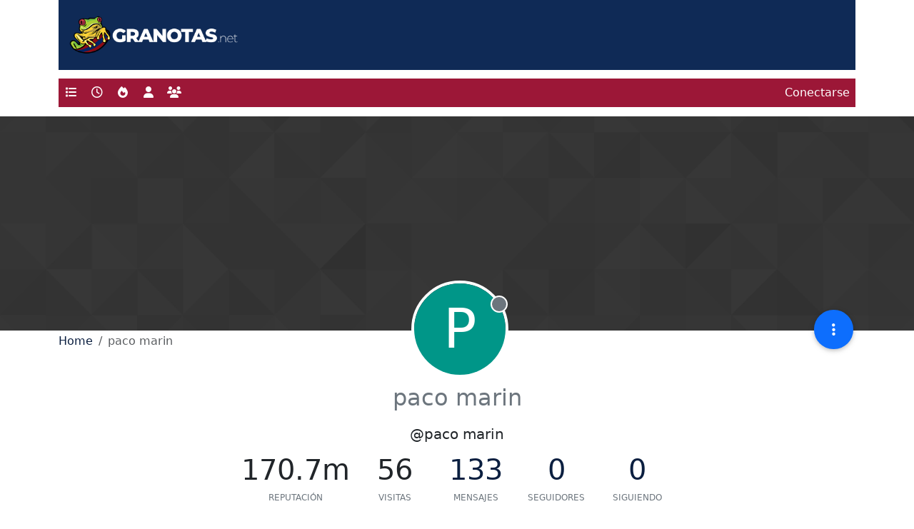

--- FILE ---
content_type: text/html; charset=utf-8
request_url: https://granotas.net/user/paco-marin
body_size: 12919
content:
<!DOCTYPE html>
<html lang="es" data-dir="ltr" style="direction: ltr;">
<head>
<title>paco marin</title>
<meta name="viewport" content="width&#x3D;device-width, initial-scale&#x3D;1.0" />
	<meta name="content-type" content="text/html; charset=UTF-8" />
	<meta name="apple-mobile-web-app-capable" content="yes" />
	<meta name="mobile-web-app-capable" content="yes" />
	<meta property="og:site_name" content="Granotas" />
	<meta name="msapplication-badge" content="frequency=30; polling-uri=https://granotas.net/sitemap.xml" />
	<meta name="theme-color" content="#ffffff" />
	<meta name="keywords" content="foro,levante,levanteud,granotas,valencia" />
	<meta name="title" content="paco marin" />
	<meta name="description" />
	<meta property="og:title" content="paco marin" />
	<meta property="og:description" />
	<meta property="og:image" content="https://granotas.net/assets/uploads/system/og-image.png" />
	<meta property="og:image:url" content="https://granotas.net/assets/uploads/system/og-image.png" />
	<meta property="og:image:width" content="224" />
	<meta property="og:image:height" content="224" />
	<meta property="og:url" content="https://granotas.net/user/paco-marin" />
	
<link rel="stylesheet" type="text/css" href="/assets/client.css?v=93b4c64b801" />
<link rel="icon" type="image/x-icon" href="/assets/uploads/system/favicon.ico?v&#x3D;93b4c64b801" />
	<link rel="manifest" href="/manifest.webmanifest" crossorigin="use-credentials" />
	<link rel="search" type="application/opensearchdescription+xml" title="Granotas" href="/osd.xml" />
	<link rel="apple-touch-icon" href="/assets/uploads/system/touchicon-orig.png" />
	<link rel="icon" sizes="36x36" href="/assets/uploads/system/touchicon-36.png" />
	<link rel="icon" sizes="48x48" href="/assets/uploads/system/touchicon-48.png" />
	<link rel="icon" sizes="72x72" href="/assets/uploads/system/touchicon-72.png" />
	<link rel="icon" sizes="96x96" href="/assets/uploads/system/touchicon-96.png" />
	<link rel="icon" sizes="144x144" href="/assets/uploads/system/touchicon-144.png" />
	<link rel="icon" sizes="192x192" href="/assets/uploads/system/touchicon-192.png" />
	<link rel="prefetch" href="/assets/src/modules/composer.js?v&#x3D;93b4c64b801" />
	<link rel="prefetch" href="/assets/src/modules/composer/uploads.js?v&#x3D;93b4c64b801" />
	<link rel="prefetch" href="/assets/src/modules/composer/drafts.js?v&#x3D;93b4c64b801" />
	<link rel="prefetch" href="/assets/src/modules/composer/tags.js?v&#x3D;93b4c64b801" />
	<link rel="prefetch" href="/assets/src/modules/composer/categoryList.js?v&#x3D;93b4c64b801" />
	<link rel="prefetch" href="/assets/src/modules/composer/resize.js?v&#x3D;93b4c64b801" />
	<link rel="prefetch" href="/assets/src/modules/composer/autocomplete.js?v&#x3D;93b4c64b801" />
	<link rel="prefetch" href="/assets/templates/composer.tpl?v&#x3D;93b4c64b801" />
	<link rel="prefetch" href="/assets/language/es/topic.json?v&#x3D;93b4c64b801" />
	<link rel="prefetch" href="/assets/language/es/modules.json?v&#x3D;93b4c64b801" />
	<link rel="prefetch" href="/assets/language/es/tags.json?v&#x3D;93b4c64b801" />
	<link rel="stylesheet" href="https://granotas.net/assets/plugins/nodebb-plugin-emoji/emoji/styles.css?v&#x3D;93b4c64b801" />
	<link rel="prefetch stylesheet" href="/assets/plugins/nodebb-plugin-markdown/styles/default.css" />
	<link rel="prefetch" href="/assets/language/es/markdown.json?v&#x3D;93b4c64b801" />
	<link rel="canonical" href="https://granotas.net/user/paco-marin" />
	
<script>
var config = JSON.parse('{"relative_path":"","upload_url":"/assets/uploads","asset_base_url":"/assets","assetBaseUrl":"/assets","siteTitle":"Granotas","browserTitle":"Granotas","description":"Foros de discusi\xF3n de aficionados del Levante UD de Valencia","keywords":"foro,levante,levanteud,granotas,valencia","brand:logo":"","titleLayout":"&#123;pageTitle&#125;","showSiteTitle":false,"maintenanceMode":false,"postQueue":0,"minimumTitleLength":3,"maximumTitleLength":255,"minimumPostLength":3,"maximumPostLength":32767,"minimumTagsPerTopic":0,"maximumTagsPerTopic":5,"minimumTagLength":3,"maximumTagLength":15,"undoTimeout":10000,"useOutgoingLinksPage":false,"allowGuestHandles":false,"allowTopicsThumbnail":false,"usePagination":false,"disableChat":false,"disableChatMessageEditing":false,"maximumChatMessageLength":1000,"socketioTransports":["polling","websocket"],"socketioOrigins":"https://granotas.net:*","websocketAddress":"","maxReconnectionAttempts":5,"reconnectionDelay":1500,"topicsPerPage":30,"postsPerPage":30,"maximumFileSize":2048,"theme:id":"nodebb-theme-granotas","theme:src":"","defaultLang":"es","userLang":"es","loggedIn":false,"uid":-1,"cache-buster":"v=93b4c64b801","topicPostSort":"oldest_to_newest","categoryTopicSort":"recently_replied","csrf_token":false,"searchEnabled":true,"searchDefaultInQuick":"titles","bootswatchSkin":"","composer:showHelpTab":false,"enablePostHistory":true,"timeagoCutoff":30,"timeagoCodes":["af","am","ar","az-short","az","be","bg","bs","ca","cs","cy","da","de-short","de","dv","el","en-short","en","es-short","es","et","eu","fa-short","fa","fi","fr-short","fr","gl","he","hr","hu","hy","id","is","it-short","it","ja","jv","ko","ky","lt","lv","mk","nl","no","pl","pt-br-short","pt-br","pt-short","pt","ro","rs","ru","rw","si","sk","sl","sq","sr","sv","th","tr-short","tr","uk","ur","uz","vi","zh-CN","zh-TW"],"cookies":{"enabled":false,"message":"[[global:cookies.message]]","dismiss":"Acepto","link":"pol\xEDtica de cookies","link_url":"https:&#x2F;&#x2F;granotas.net&#x2F;politica-cookies"},"thumbs":{"size":512},"emailPrompt":1,"useragent":{"isSafari":false},"fontawesome":{"pro":false,"styles":["solid","brands","regular"],"version":"6.7.2"},"activitypub":{"probe":0},"acpLang":"undefined","topicSearchEnabled":false,"disableCustomUserSkins":true,"defaultBootswatchSkin":"","hideSubCategories":false,"hideCategoryLastPost":false,"enableQuickReply":true,"composer-default":{},"contactpage":{"reCaptchaPubKey":"6LePLsYSAAAAADx6riPirmERpyl0YkUaSDGMZind","hcaptchaPubKey":null},"emojiCustomFirst":false,"markdown":{"highlight":1,"hljsLanguages":["common"],"theme":"default.css","defaultHighlightLanguage":"","externalMark":false},"spam-be-gone":{"hCaptcha":{"key":"7775a7a9-2794-46fd-90ec-7f9d3b8119cb"}},"sso-google":{"style":"light"}}');
var app = {
user: JSON.parse('{"uid":-1,"username":"Invitado","displayname":"Invitado","userslug":"","fullname":"Invitado","email":"","icon:text":"?","icon:bgColor":"#aaa","groupTitle":"","groupTitleArray":[],"status":"offline","reputation":0,"email:confirmed":false,"unreadData":{"":{},"new":{},"watched":{},"unreplied":{}},"isAdmin":false,"isGlobalMod":false,"isMod":false,"privileges":{"chat":false,"chat:privileged":false,"upload:post:image":false,"upload:post:file":false,"signature":false,"invite":false,"group:create":false,"search:content":false,"search:users":false,"search:tags":false,"view:users":true,"view:tags":true,"view:groups":true,"local:login":false,"ban":false,"mute":false,"view:users:info":false},"blocks":[],"timeagoCode":"es","offline":true,"lastRoomId":null,"isEmailConfirmSent":false}')
};
document.documentElement.style.setProperty('--panel-offset', `${localStorage.getItem('panelOffset') || 0}px`);
</script>


</head>
<body class="page-user page-user-paco-marin template-account-profile page-status-200 theme-granotas user-guest skin-noskin">
<nav id="menu" class="slideout-menu hidden">
<section class="menu-section" data-section="navigation">
<ul class="menu-section-list list-unstyled"></ul>
</section>
</nav>
<nav id="chats-menu" class="slideout-menu hidden">

</nav>
<main id="panel" class="slideout-panel">
<nav class="navbar sticky-top navbar-expand-lg header py-0" id="header-menu" component="navbar">
<div class="container-lg">
<div class="granotas_top">
<a href="/"><img src="/assets/images/logo-granotas.png" alt="Granotas"></a>
</div>
</div>
<div class="container-lg justify-content-start flex-nowrap">
<div class="d-flex align-items-center me-auto" style="min-width: 0px;">
<button type="button" class="navbar-toggler border-0" id="mobile-menu">
<i class="fa fa-lg fa-fw fa-bars unread-count" ></i>
<span component="unread/icon" class="notification-icon fa fa-fw fa-book unread-count" data-content="0" data-unread-url="/unread"></span>
</button>
<div class="d-inline-flex align-items-center" style="min-width: 0px;">


</div>
</div>


<div component="navbar/title" class="visible-xs hidden">
<span></span>
</div>
<div id="nav-dropdown" class="collapse navbar-collapse d-none d-lg-block">
<ul id="main-nav" class="navbar-nav me-auto mb-2 mb-lg-0">


<li class="nav-item " title="Categorías">
<a class="nav-link navigation-link "
 href="&#x2F;categories" >

<i class="fa fa-fw fa-list" data-content=""></i>


<span class="visible-xs-inline">Categorías</span>


</a>

</li>



<li class="nav-item " title="Recientes">
<a class="nav-link navigation-link "
 href="&#x2F;recent" >

<i class="fa fa-fw fa-clock-o" data-content=""></i>


<span class="visible-xs-inline">Recientes</span>


</a>

</li>



<li class="nav-item " title="Popular">
<a class="nav-link navigation-link "
 href="&#x2F;popular" >

<i class="fa fa-fw fa-fire" data-content=""></i>


<span class="visible-xs-inline">Popular</span>


</a>

</li>



<li class="nav-item " title="Usuarios">
<a class="nav-link navigation-link "
 href="&#x2F;users" >

<i class="fa fa-fw fa-user" data-content=""></i>


<span class="visible-xs-inline">Usuarios</span>


</a>

</li>



<li class="nav-item " title="Grupos">
<a class="nav-link navigation-link "
 href="&#x2F;groups" >

<i class="fa fa-fw fa-group" data-content=""></i>


<span class="visible-xs-inline">Grupos</span>


</a>

</li>


</ul>
<ul class="navbar-nav mb-2 mb-lg-0 hidden-xs">
<li class="nav-item">
<a href="#" id="reconnect" class="nav-link hide" title="Has perdido la conexión. Reconectando a Granotas.">
<i class="fa fa-check"></i>
</a>
</li>
</ul>



<ul id="logged-out-menu" class="navbar-nav me-0 mb-2 mb-lg-0 align-items-center">

<li class="nav-item">
<a class="nav-link" href="/login">
<i class="fa fa-sign-in fa-fw d-inline-block d-sm-none"></i>
<span>Conectarse</span>
</a>
</li>
</ul>


</div>
</div>
</nav>
<script>
const rect = document.getElementById('header-menu').getBoundingClientRect();
const offset = Math.max(0, rect.bottom);
document.documentElement.style.setProperty('--panel-offset', offset + `px`);
</script>
<div class="container-lg pt-3" id="content">
<noscript>
<div class="alert alert-danger">
<p>
Your browser does not seem to support JavaScript. As a result, your viewing experience will be diminished, and you have been placed in <strong>read-only mode</strong>.
</p>
<p>
Please download a browser that supports JavaScript, or enable it if it's disabled (i.e. NoScript).
</p>
</div>
</noscript>
<div class="account">

<ol class="breadcrumb" itemscope="itemscope" itemprop="breadcrumb" itemtype="http://schema.org/BreadcrumbList">

<li itemscope="itemscope" itemprop="itemListElement" itemtype="http://schema.org/ListItem" class="breadcrumb-item ">
<meta itemprop="position" content="0" />
<a href="https://granotas.net" itemprop="item">
<span itemprop="name">
Home

</span>
</a>
</li>

<li component="breadcrumb/current" itemscope="itemscope" itemprop="itemListElement" itemtype="http://schema.org/ListItem" class="breadcrumb-item active">
<meta itemprop="position" content="1" />

<span itemprop="name">
paco marin




</span>

</li>

</ol>

<div data-widget-area="header">

</div>
<div class="cover" component="account/cover" style="background-image: url(/assets/images/cover-default.png); background-position: 50% 50%;">
<div class="avatar-wrapper" data-uid="1793">

<div class="avatar avatar-rounded" style="background-color: #009688; --avatar-size: 128px;" title="paco marin">P</div>

<span component="user/status" class="position-absolute border border-white border-2 rounded-circle status offline"><span class="visually-hidden">Desconectado</span></span>

</div>
<div class="container">



<div class="btn-group account-fab bottom-sheet">
<button type="button" class="persona-fab dropdown-toggle" data-bs-toggle="dropdown" aria-haspopup="true" aria-expanded="false">
<i class="fa fa-ellipsis-v"></i>
</button>
<ul class="dropdown-menu dropdown-menu-end account-sub-links" role="menu">

<li>
<a class="dropdown-item" href="/user/paco-marin" class="d-inline-block" id="profile" role="menuitem">Perfil</a>
</li>







<li role="separator" class="dropdown-divider"></li>
<li><a class="dropdown-item d-flex justify-content-between align-items-center" href="/user/paco-marin/following" role="menuitem">Siguiendo <span class="badge bg-secondary rounded-pill ms-2" title="0">0</span></a></li>
<li><a class="dropdown-item d-flex justify-content-between align-items-center" href="/user/paco-marin/followers" role="menuitem">Seguidores <span class="badge bg-secondary rounded-pill ms-2" title="0">0</span></a></li>

<li role="separator" class="dropdown-divider"></li>
<li><a class="dropdown-item d-flex justify-content-between align-items-center" href="/user/paco-marin/topics" role="menuitem">Temas <span class="badge bg-secondary rounded-pill ms-2" title="34">34</span></a></li>
<li><a class="dropdown-item d-flex justify-content-between align-items-center" href="/user/paco-marin/posts" role="menuitem">Mensajes <span class="badge bg-secondary rounded-pill ms-2" title="133">133</span></a></li>
<li><a class="dropdown-item d-flex justify-content-between align-items-center" href="/user/paco-marin/groups" role="menuitem">Grupos <span class="badge bg-secondary rounded-pill ms-2" title="0">0</span></a></li>


</ul>
</div>
</div>
</div>
<div class="profile row">
<h1 class="fullname text-center fs-2 text-secondary fw-light">paco marin</h1>
<div class="d-flex gap-2 justify-content-center mb-2" component="user/badges"></div>
<h2 class="username text-center fs-5">@paco marin</h2>



<div class="account-stats fs-1 text-center mb-3">

<div class="stat d-inline-block" style="min-width: 100px;">
<div title="170711101">170.7m</div>
<div class="stat-label text-xs text-uppercase text-secondary">Reputación</div>
</div>

<div class="stat d-inline-block" style="min-width: 100px;">
<div title="56">56</div>
<div class="stat-label text-xs text-uppercase text-secondary">Visitas</div>
</div>
<div class="stat d-inline-block" style="min-width: 100px;">
<div><a title="133" href="/user/paco-marin/posts">133</a></div>
<div class="stat-label text-xs text-uppercase text-secondary">Mensajes</div>
</div>
<div class="stat d-inline-block" style="min-width: 100px;">
<div><a title="0" href="/user/paco-marin/followers">0</a></div>
<div class="stat-label text-xs text-uppercase text-secondary">Seguidores</div>
</div>
<div class="stat d-inline-block" style="min-width: 100px;">
<div><a title="0" href="/user/paco-marin/following">0</a></div>
<div class="stat-label text-xs text-uppercase text-secondary">Siguiendo</div>
</div>
</div>
<div class="profile-meta text-xs text-uppercase d-flex gap-3 flex-wrap justify-content-center">
<div class="w-100 d-flex gap-3 justify-content-center">
<div>
<span class="stat-label">Registrado</span>
<span class="timeago fw-bold" title="2012-08-25T18:38:29.000Z"></span>
</div>
<div>
<span class="stat-label">Última vez conectado</span>
<span class="timeago fw-bold" title="2025-12-21T17:24:27.808Z"></span>
</div>
</div>







</div>
</div>
<hr />
<div class="row">
<div class="col-12 account-block hidden">
<div class="account-picture-block text-center">
<span>
<span class="account-username"> paco marin</span>
</span>

<a component="account/unfollow" href="#" class="btn btn-outline-secondary hide">Dejar de seguir</a>
<a component="account/follow" href="#" class="btn btn-primary">Seguir</a>

</div>
</div>
</div>


<div class="row">

<div class="col-lg-12 col-12">
<h1 class="fs-3">Mejores publicaciones hechas por paco marin</h1>
<div class="col-12">
<ul component="posts" class="posts-list list-unstyled">

<li component="post" class="posts-list-item row " data-pid="992661" data-uid="1793">
<div class="col-lg-11 col-sm-10 col-9 post-body pb-3">
<a class="topic-title text-reset" href="/post/992661">
RE: J36 Levante 1-2 Mirandés (17-4-2023, cagada total)
</a>
<div component="post/content" class="content mb-3">
<p dir="auto">lo de cantero es para que no juegue mas. LE SACA JUNTO CON DOS DELANTEROS CENTRO PARA QUE DESBORDE Y CENTRE BALONES A LOS DOS PUNTAS Y EL TIO EGOISTA Y EGOCENTRICO ,cogia el balon y se chupaba hasta el banderin de corner, y cuando habia siempre alguno solo en el area terminaba perdiendo el balon  o chutando fatal,CANTERO NO DEBE JUGAR MAS.</p>

</div>
<div class="mb-3">
<a class="topic-category text-xs fw-bold text-uppercase text-secondary mb-3" href="/category/2/levante-ud">publicado en Levante UD</a>

</div>
<div class="post-info">
<a href="/user/paco-marin"><span title="paco marin" data-uid="1793" class="avatar user-img not-responsive avatar-rounded" component="avatar/icon" style="--avatar-size: 28px; background-color: #009688">P</span></a>
<div class="post-author text-secondary text-uppercase">
<a class="text-reset" href="/user/paco-marin">paco marin</a><br />
<span class="timeago" title="2023-04-18T06:11:01.915Z"></span>
</div>
</div>
</div>
</li>

<li component="post" class="posts-list-item row " data-pid="990230" data-uid="1793">
<div class="col-lg-11 col-sm-10 col-9 post-body pb-3">
<a class="topic-title text-reset" href="/post/990230">
RE: Javi Calleja
</a>
<div component="post/content" class="content mb-3">
<p dir="auto">bueno empatitos calleja vuelve a estar sin perder otra jornada. es el entrenador mas cagon  que ha tenido el levante, lo de 2 delanteros lo dejamos para el play off</p>

</div>
<div class="mb-3">
<a class="topic-category text-xs fw-bold text-uppercase text-secondary mb-3" href="/category/4/futbol-en-general">publicado en Fútbol en general</a>

</div>
<div class="post-info">
<a href="/user/paco-marin"><span title="paco marin" data-uid="1793" class="avatar user-img not-responsive avatar-rounded" component="avatar/icon" style="--avatar-size: 28px; background-color: #009688">P</span></a>
<div class="post-author text-secondary text-uppercase">
<a class="text-reset" href="/user/paco-marin">paco marin</a><br />
<span class="timeago" title="2023-03-17T22:04:29.671Z"></span>
</div>
</div>
</div>
</li>

<li component="post" class="posts-list-item row " data-pid="1060292" data-uid="1793">
<div class="col-lg-11 col-sm-10 col-9 post-body pb-3">
<a class="topic-title text-reset" href="/post/1060292">
RE: Plantilla y Dir. Deportiva 2025-2026
</a>
<div component="post/content" class="content mb-3">
<p dir="auto">Si yo fuera el presidente me desharia de vencedor, olasagasti, losada y pampin, vendia a etta y carlos, con ese dinero fichar un buen entrenador y 8 o 10 jugadores de segunda division y primera federacion con hambre que estarian encantados de jugar en primera, nos hacen falta extremos, centrales , un lateral y delanteros.Y SI SALE BIEN GENIAL Y SINO PUES YA TENEMOS UN BUEN EQUIPO PARA LA PROXIMA TEMPORADA.</p>

</div>
<div class="mb-3">
<a class="topic-category text-xs fw-bold text-uppercase text-secondary mb-3" href="/category/2/levante-ud">publicado en Levante UD</a>

</div>
<div class="post-info">
<a href="/user/paco-marin"><span title="paco marin" data-uid="1793" class="avatar user-img not-responsive avatar-rounded" component="avatar/icon" style="--avatar-size: 28px; background-color: #009688">P</span></a>
<div class="post-author text-secondary text-uppercase">
<a class="text-reset" href="/user/paco-marin">paco marin</a><br />
<span class="timeago" title="2025-12-18T17:56:02.432Z"></span>
</div>
</div>
</div>
</li>

<li component="post" class="posts-list-item row " data-pid="988748" data-uid="1793">
<div class="col-lg-11 col-sm-10 col-9 post-body pb-3">
<a class="topic-title text-reset" href="/post/988748">
RE: Javi Calleja
</a>
<div component="post/content" class="content mb-3">
<p dir="auto">yo creo que sus numeros son buenos , pero las sensaciones no. ganamos o empatamos sufriendo mucho y le falta atrevimiento para ir apor los partidos, por ejemplo jugar de inicio con dos delanteros. vamos decir soy el levante y aqui mando yo.</p>

</div>
<div class="mb-3">
<a class="topic-category text-xs fw-bold text-uppercase text-secondary mb-3" href="/category/4/futbol-en-general">publicado en Fútbol en general</a>

</div>
<div class="post-info">
<a href="/user/paco-marin"><span title="paco marin" data-uid="1793" class="avatar user-img not-responsive avatar-rounded" component="avatar/icon" style="--avatar-size: 28px; background-color: #009688">P</span></a>
<div class="post-author text-secondary text-uppercase">
<a class="text-reset" href="/user/paco-marin">paco marin</a><br />
<span class="timeago" title="2023-02-21T19:37:55.383Z"></span>
</div>
</div>
</div>
</li>

<li component="post" class="posts-list-item row " data-pid="991969" data-uid="1793">
<div class="col-lg-11 col-sm-10 col-9 post-body pb-3">
<a class="topic-title text-reset" href="/post/991969">
Planificació temporada
</a>
<div component="post/content" class="content mb-3">
<p dir="auto">hola, abro este hilo para ayudar a la secretaria tecnica para la proxima temporada.see trata de poner cada uno los jugadores de segunda mas interesantes de cara al año que viene. YO PONGO A VITI EXTREMO DEL OVIEDO CON DESBORDE Y VELOCIDAD.</p>

</div>
<div class="mb-3">
<a class="topic-category text-xs fw-bold text-uppercase text-secondary mb-3" href="/category/2/levante-ud">publicado en Levante UD</a>



</div>
<div class="post-info">
<a href="/user/paco-marin"><span title="paco marin" data-uid="1793" class="avatar user-img not-responsive avatar-rounded" component="avatar/icon" style="--avatar-size: 28px; background-color: #009688">P</span></a>
<div class="post-author text-secondary text-uppercase">
<a class="text-reset" href="/user/paco-marin">paco marin</a><br />
<span class="timeago" title="2023-04-10T16:13:12.973Z"></span>
</div>
</div>
</div>
</li>

<li component="post" class="posts-list-item row " data-pid="934328" data-uid="1793">
<div class="col-lg-11 col-sm-10 col-9 post-body pb-3">
<a class="topic-title text-reset" href="/post/934328">
RE: J-27 Levante 1-0 Valencia (Viernes 12-3-2021)
</a>
<div component="post/content" class="content mb-3">
<p dir="auto"><a class="plugin-mentions-user plugin-mentions-a" href="/user/rubimor">@<bdi>rubimor</bdi></a>  3 centrales nunca mas. los mejores partidos los hemos jugado con un 442, con tres centrales perdemos el centro del campo siempre.</p>

</div>
<div class="mb-3">
<a class="topic-category text-xs fw-bold text-uppercase text-secondary mb-3" href="/category/2/levante-ud">publicado en Levante UD</a>

</div>
<div class="post-info">
<a href="/user/paco-marin"><span title="paco marin" data-uid="1793" class="avatar user-img not-responsive avatar-rounded" component="avatar/icon" style="--avatar-size: 28px; background-color: #009688">P</span></a>
<div class="post-author text-secondary text-uppercase">
<a class="text-reset" href="/user/paco-marin">paco marin</a><br />
<span class="timeago" title="2021-03-10T16:27:01.993Z"></span>
</div>
</div>
</div>
</li>

<li component="post" class="posts-list-item row " data-pid="925913" data-uid="1793">
<div class="col-lg-11 col-sm-10 col-9 post-body pb-3">
<a class="topic-title text-reset" href="/post/925913">
RE: J-16 Levante 4-3 Betis (Martes 29-12-2020)
</a>
<div component="post/content" class="content mb-3">
<p dir="auto">lo que esta claro es que este equipo rinde mucho mejor con el 442, crea mas peligro y defiende mejor  al no tener laterales subiendo y bajando constantemente. este equipo  con dos extremos mas como por ejemplo orellana y ontiveros seria la ostia. me sobran jugones tipo campaña rochina y bardhi y jugar 442 con extremos y dos delanteros . juego rapido. venderia a esos tres mas sergio leon y traeria 2 extremos un delantero y un central. el levante no es el barcelona para jugar tiki taka , el centro del campo con vucevic malsa melero y radoja son mas que suficientes  y a los laterales si no los obligas a subir defienden mejor.</p>

</div>
<div class="mb-3">
<a class="topic-category text-xs fw-bold text-uppercase text-secondary mb-3" href="/category/2/levante-ud">publicado en Levante UD</a>

</div>
<div class="post-info">
<a href="/user/paco-marin"><span title="paco marin" data-uid="1793" class="avatar user-img not-responsive avatar-rounded" component="avatar/icon" style="--avatar-size: 28px; background-color: #009688">P</span></a>
<div class="post-author text-secondary text-uppercase">
<a class="text-reset" href="/user/paco-marin">paco marin</a><br />
<span class="timeago" title="2020-12-30T15:30:37.806Z"></span>
</div>
</div>
</div>
</li>

<li component="post" class="posts-list-item row " data-pid="919243" data-uid="1793">
<div class="col-lg-11 col-sm-10 col-9 post-body pb-3">
<a class="topic-title text-reset" href="/post/919243">
bardhi
</a>
<div component="post/content" class="content mb-3">
<p dir="auto">resulta QUE DICE QUE TUVO TRES DISPAROS PERO QUE COURTOIS ESTA EN UN GRAN MOMENTO, POR FAVOR BARDHI UN TIO COMO TU QUE TIENE UN GRAN DISPARO  ASUME UN POCO DE AUTOCRITICA . QUE LOS TRES TIROS FUERON  AL CENTRO  Y LOS PARA HASTA MI ABUELA. DICHO ESTO ME PARECE DE LO MEJOR QUE TENEMOS.</p>

</div>
<div class="mb-3">
<a class="topic-category text-xs fw-bold text-uppercase text-secondary mb-3" href="/category/2/levante-ud">publicado en Levante UD</a>



</div>
<div class="post-info">
<a href="/user/paco-marin"><span title="paco marin" data-uid="1793" class="avatar user-img not-responsive avatar-rounded" component="avatar/icon" style="--avatar-size: 28px; background-color: #009688">P</span></a>
<div class="post-author text-secondary text-uppercase">
<a class="text-reset" href="/user/paco-marin">paco marin</a><br />
<span class="timeago" title="2020-10-05T15:39:31.488Z"></span>
</div>
</div>
</div>
</li>

</ul>
</div>
</div>


<div class="col-lg-12 col-12">
<h1 class="fs-3">Latest posts made by paco marin</h1>
<div class="col-12">
<ul component="posts" class="posts-list list-unstyled">

<li component="post" class="posts-list-item row " data-pid="1060619" data-uid="1793">
<div class="col-lg-11 col-sm-10 col-9 post-body pb-3">
<a class="topic-title text-reset" href="/post/1060619">
RE: Oficial - Luis Castro, nuevo entrenador
</a>
<div component="post/content" class="content mb-3">
<p dir="auto">el problema de este entrenador, que puede ser bueno no lo discuto, es su desconocimiento de la liga y de la plantilla y que cuando la empiece a conocer seguramente sea demasiado tarde.OJALA NO</p>

</div>
<div class="mb-3">
<a class="topic-category text-xs fw-bold text-uppercase text-secondary mb-3" href="/category/2/levante-ud">publicado en Levante UD</a>

</div>
<div class="post-info">
<a href="/user/paco-marin"><span title="paco marin" data-uid="1793" class="avatar user-img not-responsive avatar-rounded" component="avatar/icon" style="--avatar-size: 28px; background-color: #009688">P</span></a>
<div class="post-author text-secondary text-uppercase">
<a class="text-reset" href="/user/paco-marin">paco marin</a><br />
<span class="timeago" title="2025-12-21T17:24:27.515Z"></span>
</div>
</div>
</div>
</li>

<li component="post" class="posts-list-item row " data-pid="1060294" data-uid="1793">
<div class="col-lg-11 col-sm-10 col-9 post-body pb-3">
<a class="topic-title text-reset" href="/post/1060294">
RE: Plantilla y Dir. Deportiva 2025-2026
</a>
<div component="post/content" class="content mb-3">
<p dir="auto"><a class="plugin-mentions-user plugin-mentions-a" href="/user/rubimor">@<bdi>rubimor</bdi></a> YA lo se pero es factible y podrias traer jugadores conganas de progresar. No creo que no quisieran venir  y no tendran clausulas altas</p>

</div>
<div class="mb-3">
<a class="topic-category text-xs fw-bold text-uppercase text-secondary mb-3" href="/category/2/levante-ud">publicado en Levante UD</a>

</div>
<div class="post-info">
<a href="/user/paco-marin"><span title="paco marin" data-uid="1793" class="avatar user-img not-responsive avatar-rounded" component="avatar/icon" style="--avatar-size: 28px; background-color: #009688">P</span></a>
<div class="post-author text-secondary text-uppercase">
<a class="text-reset" href="/user/paco-marin">paco marin</a><br />
<span class="timeago" title="2025-12-18T18:06:16.347Z"></span>
</div>
</div>
</div>
</li>

<li component="post" class="posts-list-item row " data-pid="1060292" data-uid="1793">
<div class="col-lg-11 col-sm-10 col-9 post-body pb-3">
<a class="topic-title text-reset" href="/post/1060292">
RE: Plantilla y Dir. Deportiva 2025-2026
</a>
<div component="post/content" class="content mb-3">
<p dir="auto">Si yo fuera el presidente me desharia de vencedor, olasagasti, losada y pampin, vendia a etta y carlos, con ese dinero fichar un buen entrenador y 8 o 10 jugadores de segunda division y primera federacion con hambre que estarian encantados de jugar en primera, nos hacen falta extremos, centrales , un lateral y delanteros.Y SI SALE BIEN GENIAL Y SINO PUES YA TENEMOS UN BUEN EQUIPO PARA LA PROXIMA TEMPORADA.</p>

</div>
<div class="mb-3">
<a class="topic-category text-xs fw-bold text-uppercase text-secondary mb-3" href="/category/2/levante-ud">publicado en Levante UD</a>

</div>
<div class="post-info">
<a href="/user/paco-marin"><span title="paco marin" data-uid="1793" class="avatar user-img not-responsive avatar-rounded" component="avatar/icon" style="--avatar-size: 28px; background-color: #009688">P</span></a>
<div class="post-author text-secondary text-uppercase">
<a class="text-reset" href="/user/paco-marin">paco marin</a><br />
<span class="timeago" title="2025-12-18T17:56:02.432Z"></span>
</div>
</div>
</div>
</li>

<li component="post" class="posts-list-item row " data-pid="1000870" data-uid="1793">
<div class="col-lg-11 col-sm-10 col-9 post-body pb-3">
<a class="topic-title text-reset" href="/post/1000870">
RE: Mercat fitxatges 2023-24
</a>
<div component="post/content" class="content mb-3">
<p dir="auto"><a class="plugin-mentions-user plugin-mentions-a" href="/user/grana16">@<bdi>grana16</bdi></a> dijo en <a href="/post/1000859">Mercat fitxatges 2023-24</a>:</p>
<blockquote>
<p dir="auto"><a class="plugin-mentions-user plugin-mentions-a" href="/user/spoildmb">@<bdi>spoildmb</bdi></a> leal, herrero i blesa crec que farien bon paper en segona, fabricio no m'agrada gens<br />
totalmente de acuerdo fabricio es como wesley pero aun peor</p>
</blockquote>

</div>
<div class="mb-3">
<a class="topic-category text-xs fw-bold text-uppercase text-secondary mb-3" href="/category/2/levante-ud">publicado en Levante UD</a>

</div>
<div class="post-info">
<a href="/user/paco-marin"><span title="paco marin" data-uid="1793" class="avatar user-img not-responsive avatar-rounded" component="avatar/icon" style="--avatar-size: 28px; background-color: #009688">P</span></a>
<div class="post-author text-secondary text-uppercase">
<a class="text-reset" href="/user/paco-marin">paco marin</a><br />
<span class="timeago" title="2023-06-29T20:47:59.344Z"></span>
</div>
</div>
</div>
</li>

<li component="post" class="posts-list-item row " data-pid="992661" data-uid="1793">
<div class="col-lg-11 col-sm-10 col-9 post-body pb-3">
<a class="topic-title text-reset" href="/post/992661">
RE: J36 Levante 1-2 Mirandés (17-4-2023, cagada total)
</a>
<div component="post/content" class="content mb-3">
<p dir="auto">lo de cantero es para que no juegue mas. LE SACA JUNTO CON DOS DELANTEROS CENTRO PARA QUE DESBORDE Y CENTRE BALONES A LOS DOS PUNTAS Y EL TIO EGOISTA Y EGOCENTRICO ,cogia el balon y se chupaba hasta el banderin de corner, y cuando habia siempre alguno solo en el area terminaba perdiendo el balon  o chutando fatal,CANTERO NO DEBE JUGAR MAS.</p>

</div>
<div class="mb-3">
<a class="topic-category text-xs fw-bold text-uppercase text-secondary mb-3" href="/category/2/levante-ud">publicado en Levante UD</a>

</div>
<div class="post-info">
<a href="/user/paco-marin"><span title="paco marin" data-uid="1793" class="avatar user-img not-responsive avatar-rounded" component="avatar/icon" style="--avatar-size: 28px; background-color: #009688">P</span></a>
<div class="post-author text-secondary text-uppercase">
<a class="text-reset" href="/user/paco-marin">paco marin</a><br />
<span class="timeago" title="2023-04-18T06:11:01.915Z"></span>
</div>
</div>
</div>
</li>

<li component="post" class="posts-list-item row " data-pid="992197" data-uid="1793">
<div class="col-lg-11 col-sm-10 col-9 post-body pb-3">
<a class="topic-title text-reset" href="/post/992197">
RE: Segona Divisió 2022-23
</a>
<div component="post/content" class="content mb-3">
<p dir="auto"><a class="plugin-mentions-user plugin-mentions-a" href="/user/grana16">@<bdi>grana16</bdi></a>  albacete 2 eibar 0 al <a href="http://descanso.al" rel="nofollow ugc">descanso.al</a> final subira el menos malo</p>

</div>
<div class="mb-3">
<a class="topic-category text-xs fw-bold text-uppercase text-secondary mb-3" href="/category/2/levante-ud">publicado en Levante UD</a>

</div>
<div class="post-info">
<a href="/user/paco-marin"><span title="paco marin" data-uid="1793" class="avatar user-img not-responsive avatar-rounded" component="avatar/icon" style="--avatar-size: 28px; background-color: #009688">P</span></a>
<div class="post-author text-secondary text-uppercase">
<a class="text-reset" href="/user/paco-marin">paco marin</a><br />
<span class="timeago" title="2023-04-14T19:56:56.207Z"></span>
</div>
</div>
</div>
</li>

<li component="post" class="posts-list-item row " data-pid="992130" data-uid="1793">
<div class="col-lg-11 col-sm-10 col-9 post-body pb-3">
<a class="topic-title text-reset" href="/post/992130">
RE: Planificació temporada
</a>
<div component="post/content" class="content mb-3">
<p dir="auto"><a class="plugin-mentions-user plugin-mentions-a" href="/user/pacollu">@<bdi>pacollu</bdi></a> dijo en <a href="/post/991982">Pròxima temporada</a>:</p>
<blockquote>
<p dir="auto">Ya lo escribí en otro post pero voy a repetirlo: Defensa  Jair<br />
Centro campo  Pombo y Lozano<br />
Delantero Raúl Garcia</p>
</blockquote>
<p dir="auto">estoy de acuerdo me gusta mucho pombo y raul garcia que por cierto nos visita el lunes</p>

</div>
<div class="mb-3">
<a class="topic-category text-xs fw-bold text-uppercase text-secondary mb-3" href="/category/2/levante-ud">publicado en Levante UD</a>

</div>
<div class="post-info">
<a href="/user/paco-marin"><span title="paco marin" data-uid="1793" class="avatar user-img not-responsive avatar-rounded" component="avatar/icon" style="--avatar-size: 28px; background-color: #009688">P</span></a>
<div class="post-author text-secondary text-uppercase">
<a class="text-reset" href="/user/paco-marin">paco marin</a><br />
<span class="timeago" title="2023-04-12T16:22:51.128Z"></span>
</div>
</div>
</div>
</li>

<li component="post" class="posts-list-item row " data-pid="992027" data-uid="1793">
<div class="col-lg-11 col-sm-10 col-9 post-body pb-3">
<a class="topic-title text-reset" href="/post/992027">
RE: Planificació temporada
</a>
<div component="post/content" class="content mb-3">
<p dir="auto"><a class="plugin-mentions-user plugin-mentions-a" href="/user/levante39">@<bdi>levante39</bdi></a> es hablar por hablar, pero para que se tenga en cuenta la opinion de la aficion que preferimos antes que wesleys y m,usondas</p>

</div>
<div class="mb-3">
<a class="topic-category text-xs fw-bold text-uppercase text-secondary mb-3" href="/category/2/levante-ud">publicado en Levante UD</a>

</div>
<div class="post-info">
<a href="/user/paco-marin"><span title="paco marin" data-uid="1793" class="avatar user-img not-responsive avatar-rounded" component="avatar/icon" style="--avatar-size: 28px; background-color: #009688">P</span></a>
<div class="post-author text-secondary text-uppercase">
<a class="text-reset" href="/user/paco-marin">paco marin</a><br />
<span class="timeago" title="2023-04-11T10:59:52.850Z"></span>
</div>
</div>
</div>
</li>

<li component="post" class="posts-list-item row " data-pid="991969" data-uid="1793">
<div class="col-lg-11 col-sm-10 col-9 post-body pb-3">
<a class="topic-title text-reset" href="/post/991969">
Planificació temporada
</a>
<div component="post/content" class="content mb-3">
<p dir="auto">hola, abro este hilo para ayudar a la secretaria tecnica para la proxima temporada.see trata de poner cada uno los jugadores de segunda mas interesantes de cara al año que viene. YO PONGO A VITI EXTREMO DEL OVIEDO CON DESBORDE Y VELOCIDAD.</p>

</div>
<div class="mb-3">
<a class="topic-category text-xs fw-bold text-uppercase text-secondary mb-3" href="/category/2/levante-ud">publicado en Levante UD</a>



</div>
<div class="post-info">
<a href="/user/paco-marin"><span title="paco marin" data-uid="1793" class="avatar user-img not-responsive avatar-rounded" component="avatar/icon" style="--avatar-size: 28px; background-color: #009688">P</span></a>
<div class="post-author text-secondary text-uppercase">
<a class="text-reset" href="/user/paco-marin">paco marin</a><br />
<span class="timeago" title="2023-04-10T16:13:12.973Z"></span>
</div>
</div>
</div>
</li>

<li component="post" class="posts-list-item row " data-pid="991307" data-uid="1793">
<div class="col-lg-11 col-sm-10 col-9 post-body pb-3">
<a class="topic-title text-reset" href="/post/991307">
RE: Javi Calleja
</a>
<div component="post/content" class="content mb-3">
<p dir="auto"><a class="plugin-mentions-user plugin-mentions-a" href="/user/gimnastico_1909">@<bdi>gimnastico_1909</bdi></a> dijo en <a href="/post/990681">Javi Calleja</a>:</p>
<blockquote>
<p dir="auto"><a class="plugin-mentions-user plugin-mentions-a" href="/user/croac-croac">@<bdi>croac-croac</bdi></a> dijo en <a href="/post/990673">Javi Calleja</a>:</p>
<blockquote>
<p dir="auto"><a class="plugin-mentions-user plugin-mentions-a" href="/user/tato55">@<bdi>tato55</bdi></a> dijo en <a href="/post/990671">Javi Calleja</a>:</p>
<blockquote>
<p dir="auto">Partiendo de la base que este señor, como buen periodista, no tiene ni la más mínima puta idea de fútbol, pues vale, porque ahora va a resultar que Wesley, Bouldini, Soldado y Cantero son la resurrección de Koné, Marins, Morales y Roger y podemos poner a jugadores de la cantera que está en 3ª división o primera regional, que ya no sé a qué equivale el invento de la RFEF para que nos suban a primera  fácilmente.</p>
</blockquote>
<p dir="auto">La cuestión es que se ha vendido desde pretemporada que tenemos la mejor plantilla de la categoría y no es cierto y si unes las lesiones de jugadores importantes,  el entrenador no tiene demasiadas opciones. Para mí, Calleja sí que vale, quizás debería ser más valiente y que empiece a jugar<br />
gente del filial,  pero igual no tienen nivel.</p>
</blockquote>
<p dir="auto">Estoy de acuerdo. Sin duda, Calleja debería probar cosas, pero en cuanto a jugadores, está vendido. Tiene lesionados y sancionados importantes todas las jornadas. Ya me diréis qué hay en el banquillo que claramente supere lo que tenemos en el campo. No hay más cera que la que arde.</p>
<p dir="auto">Arrastramos el error Nafti y lo vamos a llevar hasta el final de temporada. Se repite el asunto Alessio: los números de Calleja son de ascenso, y por tanto cumple el objetivo, pero los errores de planificación, que son errores del ST y el presidente, nos abocan a que, salvo reacción, acabemos en promoción, y si no ascendemos por esa vía, es probable, nos encontraremos, como bien recuerda Bens, en una situación económica muy crítica. Y eso ya no tiene vuelta atrás. O ascendemos (en cuyo caso tampoco es que vayamos a nadar en dólares) o este club se va a tener que redimensionar mucho para evitar entrar en concurso de acreedores. Y eso significa despedirnos de optar a ascender, y por tanto cerrar la época de oro del club. Cuando estábamos asentados en primera y con todo a favor para incluso aspirar a mayor crecimiento.</p>
<p dir="auto">Los errores PacoLo-Pereira-Nafti, tienen todos el mismo responsable, y no son más que el ejemplo en el banquillo de otros errores similares en gestión deportiva (y últimamente también económica). Muchos errores sin reconocer ni pagar por ellos.</p>
<p dir="auto">Pero la prensa a la que pertenece Bens le ha estado blanqueando incansablemente desde hace mucho. Por algo será, pero por amor a la verdad y al Levante seguro que no.</p>
</blockquote>
<p dir="auto">noo estoy de acuerdo nafti nos ha pesado pero mas los 14 empates, se sube ganando no empatando</p>

</div>
<div class="mb-3">
<a class="topic-category text-xs fw-bold text-uppercase text-secondary mb-3" href="/category/4/futbol-en-general">publicado en Fútbol en general</a>

</div>
<div class="post-info">
<a href="/user/paco-marin"><span title="paco marin" data-uid="1793" class="avatar user-img not-responsive avatar-rounded" component="avatar/icon" style="--avatar-size: 28px; background-color: #009688">P</span></a>
<div class="post-author text-secondary text-uppercase">
<a class="text-reset" href="/user/paco-marin">paco marin</a><br />
<span class="timeago" title="2023-03-31T21:39:55.077Z"></span>
</div>
</div>
</div>
</li>

</ul>
</div>
</div>

</div>
<div id="user-action-alert" class="alert alert-success hide"></div>
</div><script id="ajaxify-data" type="application/json">{"uid":1793,"username":"paco marin","userslug":"paco-marin","email":"","email:confirmed":true,"joindate":1345919909000,"lastonline":1766337867808,"picture":null,"icon:bgColor":"#009688","fullname":"","birthday":"","aboutme":"","signature":"","uploadedpicture":null,"profileviews":56,"reputation":170711101,"postcount":133,"topiccount":34,"lastposttime":1766337867515,"banned":false,"banned:expire":0,"status":"offline","flags":null,"followerCount":0,"followingCount":0,"cover:url":"/assets/images/cover-default.png","cover:position":"50% 50%","groupTitle":null,"mutedUntil":0,"mutedReason":null,"website":null,"location":null,"fbid":null,"twid":null,"gplusid":null,"granotas:sid":null,"granotas:cid":null,"granotas:isManualSub":null,"displayname":"paco marin","groupTitleArray":[],"icon:text":"P","joindateISO":"2012-08-25T18:38:29.000Z","lastonlineISO":"2025-12-21T17:24:27.808Z","muted":false,"banned_until":0,"banned_until_readable":"Not Banned","isLocal":true,"aboutmeParsed":"","age":0,"emailHidden":true,"emailClass":"","moderationNote":"","isBlocked":false,"yourid":-1,"theirid":1793,"isTargetAdmin":false,"isAdmin":false,"isGlobalModerator":false,"isModerator":false,"isAdminOrGlobalModerator":false,"isAdminOrGlobalModeratorOrModerator":false,"isSelfOrAdminOrGlobalModerator":false,"canEdit":false,"canBan":false,"canMute":false,"canFlag":true,"flagId":null,"canChangePassword":false,"isSelf":false,"isFollowing":false,"isFollowPending":false,"canChat":false,"hasPrivateChat":0,"iconBackgrounds":["#f44336","#e91e63","#9c27b0","#673ab7","#3f51b5","#2196f3","#009688","#1b5e20","#33691e","#827717","#e65100","#ff5722","#795548","#607d8b"],"showHidden":false,"allowProfilePicture":true,"allowCoverPicture":true,"allowProfileImageUploads":1,"allowedProfileImageExtensions":".png, .jpeg, .bmp, .gif, .jpg","groups":[],"selectedGroup":[],"disableSignatures":false,"reputation:disabled":false,"downvote:disabled":false,"profile_links":[],"username:disableEdit":1,"email:disableEdit":0,"blocksCount":0,"counts":{"posts":133,"topics":34,"shares":0,"groups":0,"following":0,"followers":0},"customUserFields":[{"icon":"fa-solid fa-globe","key":"website","min:rep":0,"name":"[[user:website]]","select-options":[],"type":"input-link"},{"icon":"fa-solid fa-map-pin","key":"location","min:rep":0,"name":"[[user:location]]","select-options":[],"type":"input-text"}],"posts":[{"pid":1060619,"tid":63799,"toPid":null,"url":"https://granotas.net/post/1060619","content":"<p dir=\"auto\">el problema de este entrenador, que puede ser bueno no lo discuto, es su desconocimiento de la liga y de la plantilla y que cuando la empiece a conocer seguramente sea demasiado tarde.OJALA NO<\/p>\n","sourceContent":null,"uid":1793,"timestamp":1766337867515,"deleted":false,"upvotes":0,"downvotes":0,"replies":1,"votes":0,"timestampISO":"2025-12-21T17:24:27.515Z","user":{"uid":1793,"username":"paco marin","userslug":"paco-marin","picture":null,"status":"offline","displayname":"paco marin","icon:bgColor":"#009688","icon:text":"P","isLocal":true},"topic":{"uid":1963,"tid":63799,"title":"Oficial - Luis Castro, nuevo entrenador","cid":2,"tags":[],"slug":"63799/oficial-luis-castro-nuevo-entrenador","deleted":0,"scheduled":false,"postcount":90,"mainPid":1060539,"teaserPid":"1061628","timestamp":1766256143924,"titleRaw":"Oficial - Luis Castro, nuevo entrenador","timestampISO":"2025-12-20T18:42:23.924Z"},"category":{"cid":2,"name":"[[category:categoryName1]]","icon":"fa-nbb-none","slug":"2/levante-ud","parentCid":0,"bgColor":"#FFFFFF","color":"#FFFFFF","backgroundImage":"&#x2F;assets&#x2F;uploads&#x2F;category&#x2F;category-2.png","imageClass":"cover"},"isMainPost":false},{"pid":1060294,"tid":63669,"toPid":1060293,"url":"https://granotas.net/post/1060294","content":"<p dir=\"auto\"><a class=\"plugin-mentions-user plugin-mentions-a\" href=\"/user/rubimor\">@<bdi>rubimor<\/bdi><\/a> YA lo se pero es factible y podrias traer jugadores conganas de progresar. No creo que no quisieran venir  y no tendran clausulas altas<\/p>\n","sourceContent":null,"uid":1793,"timestamp":1766081176347,"deleted":false,"upvotes":0,"downvotes":0,"replies":1,"votes":0,"timestampISO":"2025-12-18T18:06:16.347Z","user":{"uid":1793,"username":"paco marin","userslug":"paco-marin","picture":null,"status":"offline","displayname":"paco marin","icon:bgColor":"#009688","icon:text":"P","isLocal":true},"topic":{"uid":2796,"tid":63669,"title":"Plantilla y Dir. Deportiva 2025-2026","cid":2,"tags":[],"slug":"63669/plantilla-y-dir-deportiva-2025-2026","deleted":0,"scheduled":false,"postcount":1273,"mainPid":1049677,"teaserPid":"1060816","timestamp":1748253475683,"titleRaw":"Plantilla y Dir. Deportiva 2025-2026","timestampISO":"2025-05-26T09:57:55.683Z"},"category":{"cid":2,"name":"[[category:categoryName1]]","icon":"fa-nbb-none","slug":"2/levante-ud","parentCid":0,"bgColor":"#FFFFFF","color":"#FFFFFF","backgroundImage":"&#x2F;assets&#x2F;uploads&#x2F;category&#x2F;category-2.png","imageClass":"cover"},"isMainPost":false},{"pid":1060292,"tid":63669,"toPid":null,"url":"https://granotas.net/post/1060292","content":"<p dir=\"auto\">Si yo fuera el presidente me desharia de vencedor, olasagasti, losada y pampin, vendia a etta y carlos, con ese dinero fichar un buen entrenador y 8 o 10 jugadores de segunda division y primera federacion con hambre que estarian encantados de jugar en primera, nos hacen falta extremos, centrales , un lateral y delanteros.Y SI SALE BIEN GENIAL Y SINO PUES YA TENEMOS UN BUEN EQUIPO PARA LA PROXIMA TEMPORADA.<\/p>\n","sourceContent":null,"uid":1793,"timestamp":1766080562432,"deleted":false,"upvotes":1,"downvotes":0,"replies":1,"votes":1,"timestampISO":"2025-12-18T17:56:02.432Z","user":{"uid":1793,"username":"paco marin","userslug":"paco-marin","picture":null,"status":"offline","displayname":"paco marin","icon:bgColor":"#009688","icon:text":"P","isLocal":true},"topic":{"uid":2796,"tid":63669,"title":"Plantilla y Dir. Deportiva 2025-2026","cid":2,"tags":[],"slug":"63669/plantilla-y-dir-deportiva-2025-2026","deleted":0,"scheduled":false,"postcount":1273,"mainPid":1049677,"teaserPid":"1060816","timestamp":1748253475683,"titleRaw":"Plantilla y Dir. Deportiva 2025-2026","timestampISO":"2025-05-26T09:57:55.683Z"},"category":{"cid":2,"name":"[[category:categoryName1]]","icon":"fa-nbb-none","slug":"2/levante-ud","parentCid":0,"bgColor":"#FFFFFF","color":"#FFFFFF","backgroundImage":"&#x2F;assets&#x2F;uploads&#x2F;category&#x2F;category-2.png","imageClass":"cover"},"isMainPost":false},{"pid":1000870,"tid":63193,"toPid":1000859,"url":"https://granotas.net/post/1000870","content":"<p dir=\"auto\"><a class=\"plugin-mentions-user plugin-mentions-a\" href=\"/user/grana16\">@<bdi>grana16<\/bdi><\/a> dijo en <a href=\"/post/1000859\">Mercat fitxatges 2023-24<\/a>:<\/p>\n<blockquote>\n<p dir=\"auto\"><a class=\"plugin-mentions-user plugin-mentions-a\" href=\"/user/spoildmb\">@<bdi>spoildmb<\/bdi><\/a> leal, herrero i blesa crec que farien bon paper en segona, fabricio no m'agrada gens<br />\ntotalmente de acuerdo fabricio es como wesley pero aun peor<\/p>\n<\/blockquote>\n","sourceContent":null,"uid":1793,"timestamp":1688071679344,"deleted":false,"upvotes":0,"downvotes":0,"replies":0,"votes":0,"timestampISO":"2023-06-29T20:47:59.344Z","user":{"uid":1793,"username":"paco marin","userslug":"paco-marin","picture":null,"status":"offline","displayname":"paco marin","icon:bgColor":"#009688","icon:text":"P","isLocal":true},"topic":{"uid":1710,"tid":63193,"title":"Mercat fitxatges 2023-24","cid":2,"tags":[],"slug":"63193/mercat-fitxatges-2023-24","deleted":0,"scheduled":false,"postcount":725,"mainPid":999975,"teaserPid":1007176,"timestamp":1687356829199,"titleRaw":"Mercat fitxatges 2023-24","timestampISO":"2023-06-21T14:13:49.199Z"},"category":{"cid":2,"name":"[[category:categoryName1]]","icon":"fa-nbb-none","slug":"2/levante-ud","parentCid":0,"bgColor":"#FFFFFF","color":"#FFFFFF","backgroundImage":"&#x2F;assets&#x2F;uploads&#x2F;category&#x2F;category-2.png","imageClass":"cover"},"isMainPost":false},{"pid":992661,"tid":63135,"toPid":null,"url":"https://granotas.net/post/992661","content":"<p dir=\"auto\">lo de cantero es para que no juegue mas. LE SACA JUNTO CON DOS DELANTEROS CENTRO PARA QUE DESBORDE Y CENTRE BALONES A LOS DOS PUNTAS Y EL TIO EGOISTA Y EGOCENTRICO ,cogia el balon y se chupaba hasta el banderin de corner, y cuando habia siempre alguno solo en el area terminaba perdiendo el balon  o chutando fatal,CANTERO NO DEBE JUGAR MAS.<\/p>\n","sourceContent":null,"uid":1793,"timestamp":1681798261915,"deleted":false,"upvotes":2,"downvotes":0,"replies":1,"votes":2,"timestampISO":"2023-04-18T06:11:01.915Z","user":{"uid":1793,"username":"paco marin","userslug":"paco-marin","picture":null,"status":"offline","displayname":"paco marin","icon:bgColor":"#009688","icon:text":"P","isLocal":true},"topic":{"uid":39,"tid":63135,"title":"J36 Levante 1-2 Mirandés (17-4-2023, cagada total)","cid":2,"tags":[],"slug":"63135/j36-levante-1-2-mirandes-17-4-2023-cagada-total","deleted":0,"scheduled":false,"postcount":296,"mainPid":990531,"teaserPid":993395,"timestamp":1679425799388,"titleRaw":"J36 Levante 1-2 Mirandés (17-4-2023, cagada total)","timestampISO":"2023-03-21T19:09:59.388Z"},"category":{"cid":2,"name":"[[category:categoryName1]]","icon":"fa-nbb-none","slug":"2/levante-ud","parentCid":0,"bgColor":"#FFFFFF","color":"#FFFFFF","backgroundImage":"&#x2F;assets&#x2F;uploads&#x2F;category&#x2F;category-2.png","imageClass":"cover"},"isMainPost":false},{"pid":992197,"tid":62880,"toPid":992051,"url":"https://granotas.net/post/992197","content":"<p dir=\"auto\"><a class=\"plugin-mentions-user plugin-mentions-a\" href=\"/user/grana16\">@<bdi>grana16<\/bdi><\/a>  albacete 2 eibar 0 al <a href=\"http://descanso.al\" rel=\"nofollow ugc\">descanso.al<\/a> final subira el menos malo<\/p>\n","sourceContent":null,"uid":1793,"timestamp":1681502216207,"deleted":false,"upvotes":0,"downvotes":0,"replies":1,"votes":0,"timestampISO":"2023-04-14T19:56:56.207Z","user":{"uid":1793,"username":"paco marin","userslug":"paco-marin","picture":null,"status":"offline","displayname":"paco marin","icon:bgColor":"#009688","icon:text":"P","isLocal":true},"topic":{"uid":29,"tid":62880,"title":"Segona Divisió 2022-23","cid":2,"tags":[],"slug":"62880/segona-divisio-2022-23","deleted":0,"scheduled":false,"postcount":1516,"mainPid":965129,"teaserPid":"997897","timestamp":1652430071466,"titleRaw":"Segona Divisió 2022-23","timestampISO":"2022-05-13T08:21:11.466Z"},"category":{"cid":2,"name":"[[category:categoryName1]]","icon":"fa-nbb-none","slug":"2/levante-ud","parentCid":0,"bgColor":"#FFFFFF","color":"#FFFFFF","backgroundImage":"&#x2F;assets&#x2F;uploads&#x2F;category&#x2F;category-2.png","imageClass":"cover"},"isMainPost":false},{"pid":992130,"tid":63152,"toPid":991982,"url":"https://granotas.net/post/992130","content":"<p dir=\"auto\"><a class=\"plugin-mentions-user plugin-mentions-a\" href=\"/user/pacollu\">@<bdi>pacollu<\/bdi><\/a> dijo en <a href=\"/post/991982\">Pròxima temporada<\/a>:<\/p>\n<blockquote>\n<p dir=\"auto\">Ya lo escribí en otro post pero voy a repetirlo: Defensa  Jair<br />\nCentro campo  Pombo y Lozano<br />\nDelantero Raúl Garcia<\/p>\n<\/blockquote>\n<p dir=\"auto\">estoy de acuerdo me gusta mucho pombo y raul garcia que por cierto nos visita el lunes<\/p>\n","sourceContent":null,"uid":1793,"timestamp":1681316571128,"deleted":false,"upvotes":0,"downvotes":0,"replies":1,"votes":0,"timestampISO":"2023-04-12T16:22:51.128Z","user":{"uid":1793,"username":"paco marin","userslug":"paco-marin","picture":null,"status":"offline","displayname":"paco marin","icon:bgColor":"#009688","icon:text":"P","isLocal":true},"topic":{"uid":1793,"tid":63152,"title":"Planificació temporada","cid":2,"tags":[],"slug":"63152/planificacio-temporada","deleted":0,"scheduled":false,"postcount":616,"mainPid":991969,"teaserPid":1007367,"timestamp":1681143192973,"titleRaw":"Planificació temporada","timestampISO":"2023-04-10T16:13:12.973Z"},"category":{"cid":2,"name":"[[category:categoryName1]]","icon":"fa-nbb-none","slug":"2/levante-ud","parentCid":0,"bgColor":"#FFFFFF","color":"#FFFFFF","backgroundImage":"&#x2F;assets&#x2F;uploads&#x2F;category&#x2F;category-2.png","imageClass":"cover"},"isMainPost":false},{"pid":992027,"tid":63152,"toPid":992010,"url":"https://granotas.net/post/992027","content":"<p dir=\"auto\"><a class=\"plugin-mentions-user plugin-mentions-a\" href=\"/user/levante39\">@<bdi>levante39<\/bdi><\/a> es hablar por hablar, pero para que se tenga en cuenta la opinion de la aficion que preferimos antes que wesleys y m,usondas<\/p>\n","sourceContent":null,"uid":1793,"timestamp":1681210792850,"deleted":false,"upvotes":0,"downvotes":0,"replies":0,"votes":0,"timestampISO":"2023-04-11T10:59:52.850Z","user":{"uid":1793,"username":"paco marin","userslug":"paco-marin","picture":null,"status":"offline","displayname":"paco marin","icon:bgColor":"#009688","icon:text":"P","isLocal":true},"topic":{"uid":1793,"tid":63152,"title":"Planificació temporada","cid":2,"tags":[],"slug":"63152/planificacio-temporada","deleted":0,"scheduled":false,"postcount":616,"mainPid":991969,"teaserPid":1007367,"timestamp":1681143192973,"titleRaw":"Planificació temporada","timestampISO":"2023-04-10T16:13:12.973Z"},"category":{"cid":2,"name":"[[category:categoryName1]]","icon":"fa-nbb-none","slug":"2/levante-ud","parentCid":0,"bgColor":"#FFFFFF","color":"#FFFFFF","backgroundImage":"&#x2F;assets&#x2F;uploads&#x2F;category&#x2F;category-2.png","imageClass":"cover"},"isMainPost":false},{"pid":991969,"tid":63152,"toPid":null,"url":"https://granotas.net/post/991969","content":"<p dir=\"auto\">hola, abro este hilo para ayudar a la secretaria tecnica para la proxima temporada.see trata de poner cada uno los jugadores de segunda mas interesantes de cara al año que viene. YO PONGO A VITI EXTREMO DEL OVIEDO CON DESBORDE Y VELOCIDAD.<\/p>\n","sourceContent":null,"uid":1793,"timestamp":1681143192973,"deleted":false,"upvotes":1,"downvotes":0,"replies":1,"votes":1,"timestampISO":"2023-04-10T16:13:12.973Z","user":{"uid":1793,"username":"paco marin","userslug":"paco-marin","picture":null,"status":"offline","displayname":"paco marin","icon:bgColor":"#009688","icon:text":"P","isLocal":true},"topic":{"uid":1793,"tid":63152,"title":"Planificació temporada","cid":2,"tags":[],"slug":"63152/planificacio-temporada","deleted":0,"scheduled":false,"postcount":616,"mainPid":991969,"teaserPid":1007367,"timestamp":1681143192973,"titleRaw":"Planificació temporada","timestampISO":"2023-04-10T16:13:12.973Z"},"category":{"cid":2,"name":"[[category:categoryName1]]","icon":"fa-nbb-none","slug":"2/levante-ud","parentCid":0,"bgColor":"#FFFFFF","color":"#FFFFFF","backgroundImage":"&#x2F;assets&#x2F;uploads&#x2F;category&#x2F;category-2.png","imageClass":"cover"},"isMainPost":true},{"pid":991307,"tid":63015,"toPid":990681,"url":"https://granotas.net/post/991307","content":"<p dir=\"auto\"><a class=\"plugin-mentions-user plugin-mentions-a\" href=\"/user/gimnastico_1909\">@<bdi>gimnastico_1909<\/bdi><\/a> dijo en <a href=\"/post/990681\">Javi Calleja<\/a>:<\/p>\n<blockquote>\n<p dir=\"auto\"><a class=\"plugin-mentions-user plugin-mentions-a\" href=\"/user/croac-croac\">@<bdi>croac-croac<\/bdi><\/a> dijo en <a href=\"/post/990673\">Javi Calleja<\/a>:<\/p>\n<blockquote>\n<p dir=\"auto\"><a class=\"plugin-mentions-user plugin-mentions-a\" href=\"/user/tato55\">@<bdi>tato55<\/bdi><\/a> dijo en <a href=\"/post/990671\">Javi Calleja<\/a>:<\/p>\n<blockquote>\n<p dir=\"auto\">Partiendo de la base que este señor, como buen periodista, no tiene ni la más mínima puta idea de fútbol, pues vale, porque ahora va a resultar que Wesley, Bouldini, Soldado y Cantero son la resurrección de Koné, Marins, Morales y Roger y podemos poner a jugadores de la cantera que está en 3ª división o primera regional, que ya no sé a qué equivale el invento de la RFEF para que nos suban a primera  fácilmente.<\/p>\n<\/blockquote>\n<p dir=\"auto\">La cuestión es que se ha vendido desde pretemporada que tenemos la mejor plantilla de la categoría y no es cierto y si unes las lesiones de jugadores importantes,  el entrenador no tiene demasiadas opciones. Para mí, Calleja sí que vale, quizás debería ser más valiente y que empiece a jugar<br />\ngente del filial,  pero igual no tienen nivel.<\/p>\n<\/blockquote>\n<p dir=\"auto\">Estoy de acuerdo. Sin duda, Calleja debería probar cosas, pero en cuanto a jugadores, está vendido. Tiene lesionados y sancionados importantes todas las jornadas. Ya me diréis qué hay en el banquillo que claramente supere lo que tenemos en el campo. No hay más cera que la que arde.<\/p>\n<p dir=\"auto\">Arrastramos el error Nafti y lo vamos a llevar hasta el final de temporada. Se repite el asunto Alessio: los números de Calleja son de ascenso, y por tanto cumple el objetivo, pero los errores de planificación, que son errores del ST y el presidente, nos abocan a que, salvo reacción, acabemos en promoción, y si no ascendemos por esa vía, es probable, nos encontraremos, como bien recuerda Bens, en una situación económica muy crítica. Y eso ya no tiene vuelta atrás. O ascendemos (en cuyo caso tampoco es que vayamos a nadar en dólares) o este club se va a tener que redimensionar mucho para evitar entrar en concurso de acreedores. Y eso significa despedirnos de optar a ascender, y por tanto cerrar la época de oro del club. Cuando estábamos asentados en primera y con todo a favor para incluso aspirar a mayor crecimiento.<\/p>\n<p dir=\"auto\">Los errores PacoLo-Pereira-Nafti, tienen todos el mismo responsable, y no son más que el ejemplo en el banquillo de otros errores similares en gestión deportiva (y últimamente también económica). Muchos errores sin reconocer ni pagar por ellos.<\/p>\n<p dir=\"auto\">Pero la prensa a la que pertenece Bens le ha estado blanqueando incansablemente desde hace mucho. Por algo será, pero por amor a la verdad y al Levante seguro que no.<\/p>\n<\/blockquote>\n<p dir=\"auto\">noo estoy de acuerdo nafti nos ha pesado pero mas los 14 empates, se sube ganando no empatando<\/p>\n","sourceContent":null,"uid":1793,"timestamp":1680298795077,"deleted":false,"upvotes":0,"downvotes":0,"replies":1,"votes":0,"timestampISO":"2023-03-31T21:39:55.077Z","user":{"uid":1793,"username":"paco marin","userslug":"paco-marin","picture":null,"status":"offline","displayname":"paco marin","icon:bgColor":"#009688","icon:text":"P","isLocal":true},"topic":{"uid":29,"tid":63015,"title":"Javi Calleja","cid":4,"tags":[],"slug":"63015/javi-calleja","deleted":0,"scheduled":false,"postcount":1619,"mainPid":979545,"teaserPid":1021405,"timestamp":1665872591349,"titleRaw":"Javi Calleja","timestampISO":"2022-10-15T22:23:11.349Z"},"category":{"cid":4,"name":"[[category:categoryName6]]","icon":"fa-nbb-none","slug":"4/futbol-en-general","parentCid":0,"bgColor":"#A1B56C","color":"#FFFFFF","backgroundImage":"&#x2F;assets&#x2F;uploads&#x2F;category&#x2F;category-4.jpg","imageClass":"cover"},"isMainPost":false}],"latestPosts":[{"pid":1060619,"tid":63799,"toPid":null,"url":"https://granotas.net/post/1060619","content":"<p dir=\"auto\">el problema de este entrenador, que puede ser bueno no lo discuto, es su desconocimiento de la liga y de la plantilla y que cuando la empiece a conocer seguramente sea demasiado tarde.OJALA NO<\/p>\n","sourceContent":null,"uid":1793,"timestamp":1766337867515,"deleted":false,"upvotes":0,"downvotes":0,"replies":1,"votes":0,"timestampISO":"2025-12-21T17:24:27.515Z","user":{"uid":1793,"username":"paco marin","userslug":"paco-marin","picture":null,"status":"offline","displayname":"paco marin","icon:bgColor":"#009688","icon:text":"P","isLocal":true},"topic":{"uid":1963,"tid":63799,"title":"Oficial - Luis Castro, nuevo entrenador","cid":2,"tags":[],"slug":"63799/oficial-luis-castro-nuevo-entrenador","deleted":0,"scheduled":false,"postcount":90,"mainPid":1060539,"teaserPid":"1061628","timestamp":1766256143924,"titleRaw":"Oficial - Luis Castro, nuevo entrenador","timestampISO":"2025-12-20T18:42:23.924Z"},"category":{"cid":2,"name":"[[category:categoryName1]]","icon":"fa-nbb-none","slug":"2/levante-ud","parentCid":0,"bgColor":"#FFFFFF","color":"#FFFFFF","backgroundImage":"&#x2F;assets&#x2F;uploads&#x2F;category&#x2F;category-2.png","imageClass":"cover"},"isMainPost":false},{"pid":1060294,"tid":63669,"toPid":1060293,"url":"https://granotas.net/post/1060294","content":"<p dir=\"auto\"><a class=\"plugin-mentions-user plugin-mentions-a\" href=\"/user/rubimor\">@<bdi>rubimor<\/bdi><\/a> YA lo se pero es factible y podrias traer jugadores conganas de progresar. No creo que no quisieran venir  y no tendran clausulas altas<\/p>\n","sourceContent":null,"uid":1793,"timestamp":1766081176347,"deleted":false,"upvotes":0,"downvotes":0,"replies":1,"votes":0,"timestampISO":"2025-12-18T18:06:16.347Z","user":{"uid":1793,"username":"paco marin","userslug":"paco-marin","picture":null,"status":"offline","displayname":"paco marin","icon:bgColor":"#009688","icon:text":"P","isLocal":true},"topic":{"uid":2796,"tid":63669,"title":"Plantilla y Dir. Deportiva 2025-2026","cid":2,"tags":[],"slug":"63669/plantilla-y-dir-deportiva-2025-2026","deleted":0,"scheduled":false,"postcount":1273,"mainPid":1049677,"teaserPid":"1060816","timestamp":1748253475683,"titleRaw":"Plantilla y Dir. Deportiva 2025-2026","timestampISO":"2025-05-26T09:57:55.683Z"},"category":{"cid":2,"name":"[[category:categoryName1]]","icon":"fa-nbb-none","slug":"2/levante-ud","parentCid":0,"bgColor":"#FFFFFF","color":"#FFFFFF","backgroundImage":"&#x2F;assets&#x2F;uploads&#x2F;category&#x2F;category-2.png","imageClass":"cover"},"isMainPost":false},{"pid":1060292,"tid":63669,"toPid":null,"url":"https://granotas.net/post/1060292","content":"<p dir=\"auto\">Si yo fuera el presidente me desharia de vencedor, olasagasti, losada y pampin, vendia a etta y carlos, con ese dinero fichar un buen entrenador y 8 o 10 jugadores de segunda division y primera federacion con hambre que estarian encantados de jugar en primera, nos hacen falta extremos, centrales , un lateral y delanteros.Y SI SALE BIEN GENIAL Y SINO PUES YA TENEMOS UN BUEN EQUIPO PARA LA PROXIMA TEMPORADA.<\/p>\n","sourceContent":null,"uid":1793,"timestamp":1766080562432,"deleted":false,"upvotes":1,"downvotes":0,"replies":1,"votes":1,"timestampISO":"2025-12-18T17:56:02.432Z","user":{"uid":1793,"username":"paco marin","userslug":"paco-marin","picture":null,"status":"offline","displayname":"paco marin","icon:bgColor":"#009688","icon:text":"P","isLocal":true},"topic":{"uid":2796,"tid":63669,"title":"Plantilla y Dir. Deportiva 2025-2026","cid":2,"tags":[],"slug":"63669/plantilla-y-dir-deportiva-2025-2026","deleted":0,"scheduled":false,"postcount":1273,"mainPid":1049677,"teaserPid":"1060816","timestamp":1748253475683,"titleRaw":"Plantilla y Dir. Deportiva 2025-2026","timestampISO":"2025-05-26T09:57:55.683Z"},"category":{"cid":2,"name":"[[category:categoryName1]]","icon":"fa-nbb-none","slug":"2/levante-ud","parentCid":0,"bgColor":"#FFFFFF","color":"#FFFFFF","backgroundImage":"&#x2F;assets&#x2F;uploads&#x2F;category&#x2F;category-2.png","imageClass":"cover"},"isMainPost":false},{"pid":1000870,"tid":63193,"toPid":1000859,"url":"https://granotas.net/post/1000870","content":"<p dir=\"auto\"><a class=\"plugin-mentions-user plugin-mentions-a\" href=\"/user/grana16\">@<bdi>grana16<\/bdi><\/a> dijo en <a href=\"/post/1000859\">Mercat fitxatges 2023-24<\/a>:<\/p>\n<blockquote>\n<p dir=\"auto\"><a class=\"plugin-mentions-user plugin-mentions-a\" href=\"/user/spoildmb\">@<bdi>spoildmb<\/bdi><\/a> leal, herrero i blesa crec que farien bon paper en segona, fabricio no m'agrada gens<br />\ntotalmente de acuerdo fabricio es como wesley pero aun peor<\/p>\n<\/blockquote>\n","sourceContent":null,"uid":1793,"timestamp":1688071679344,"deleted":false,"upvotes":0,"downvotes":0,"replies":0,"votes":0,"timestampISO":"2023-06-29T20:47:59.344Z","user":{"uid":1793,"username":"paco marin","userslug":"paco-marin","picture":null,"status":"offline","displayname":"paco marin","icon:bgColor":"#009688","icon:text":"P","isLocal":true},"topic":{"uid":1710,"tid":63193,"title":"Mercat fitxatges 2023-24","cid":2,"tags":[],"slug":"63193/mercat-fitxatges-2023-24","deleted":0,"scheduled":false,"postcount":725,"mainPid":999975,"teaserPid":1007176,"timestamp":1687356829199,"titleRaw":"Mercat fitxatges 2023-24","timestampISO":"2023-06-21T14:13:49.199Z"},"category":{"cid":2,"name":"[[category:categoryName1]]","icon":"fa-nbb-none","slug":"2/levante-ud","parentCid":0,"bgColor":"#FFFFFF","color":"#FFFFFF","backgroundImage":"&#x2F;assets&#x2F;uploads&#x2F;category&#x2F;category-2.png","imageClass":"cover"},"isMainPost":false},{"pid":992661,"tid":63135,"toPid":null,"url":"https://granotas.net/post/992661","content":"<p dir=\"auto\">lo de cantero es para que no juegue mas. LE SACA JUNTO CON DOS DELANTEROS CENTRO PARA QUE DESBORDE Y CENTRE BALONES A LOS DOS PUNTAS Y EL TIO EGOISTA Y EGOCENTRICO ,cogia el balon y se chupaba hasta el banderin de corner, y cuando habia siempre alguno solo en el area terminaba perdiendo el balon  o chutando fatal,CANTERO NO DEBE JUGAR MAS.<\/p>\n","sourceContent":null,"uid":1793,"timestamp":1681798261915,"deleted":false,"upvotes":2,"downvotes":0,"replies":1,"votes":2,"timestampISO":"2023-04-18T06:11:01.915Z","user":{"uid":1793,"username":"paco marin","userslug":"paco-marin","picture":null,"status":"offline","displayname":"paco marin","icon:bgColor":"#009688","icon:text":"P","isLocal":true},"topic":{"uid":39,"tid":63135,"title":"J36 Levante 1-2 Mirandés (17-4-2023, cagada total)","cid":2,"tags":[],"slug":"63135/j36-levante-1-2-mirandes-17-4-2023-cagada-total","deleted":0,"scheduled":false,"postcount":296,"mainPid":990531,"teaserPid":993395,"timestamp":1679425799388,"titleRaw":"J36 Levante 1-2 Mirandés (17-4-2023, cagada total)","timestampISO":"2023-03-21T19:09:59.388Z"},"category":{"cid":2,"name":"[[category:categoryName1]]","icon":"fa-nbb-none","slug":"2/levante-ud","parentCid":0,"bgColor":"#FFFFFF","color":"#FFFFFF","backgroundImage":"&#x2F;assets&#x2F;uploads&#x2F;category&#x2F;category-2.png","imageClass":"cover"},"isMainPost":false},{"pid":992197,"tid":62880,"toPid":992051,"url":"https://granotas.net/post/992197","content":"<p dir=\"auto\"><a class=\"plugin-mentions-user plugin-mentions-a\" href=\"/user/grana16\">@<bdi>grana16<\/bdi><\/a>  albacete 2 eibar 0 al <a href=\"http://descanso.al\" rel=\"nofollow ugc\">descanso.al<\/a> final subira el menos malo<\/p>\n","sourceContent":null,"uid":1793,"timestamp":1681502216207,"deleted":false,"upvotes":0,"downvotes":0,"replies":1,"votes":0,"timestampISO":"2023-04-14T19:56:56.207Z","user":{"uid":1793,"username":"paco marin","userslug":"paco-marin","picture":null,"status":"offline","displayname":"paco marin","icon:bgColor":"#009688","icon:text":"P","isLocal":true},"topic":{"uid":29,"tid":62880,"title":"Segona Divisió 2022-23","cid":2,"tags":[],"slug":"62880/segona-divisio-2022-23","deleted":0,"scheduled":false,"postcount":1516,"mainPid":965129,"teaserPid":"997897","timestamp":1652430071466,"titleRaw":"Segona Divisió 2022-23","timestampISO":"2022-05-13T08:21:11.466Z"},"category":{"cid":2,"name":"[[category:categoryName1]]","icon":"fa-nbb-none","slug":"2/levante-ud","parentCid":0,"bgColor":"#FFFFFF","color":"#FFFFFF","backgroundImage":"&#x2F;assets&#x2F;uploads&#x2F;category&#x2F;category-2.png","imageClass":"cover"},"isMainPost":false},{"pid":992130,"tid":63152,"toPid":991982,"url":"https://granotas.net/post/992130","content":"<p dir=\"auto\"><a class=\"plugin-mentions-user plugin-mentions-a\" href=\"/user/pacollu\">@<bdi>pacollu<\/bdi><\/a> dijo en <a href=\"/post/991982\">Pròxima temporada<\/a>:<\/p>\n<blockquote>\n<p dir=\"auto\">Ya lo escribí en otro post pero voy a repetirlo: Defensa  Jair<br />\nCentro campo  Pombo y Lozano<br />\nDelantero Raúl Garcia<\/p>\n<\/blockquote>\n<p dir=\"auto\">estoy de acuerdo me gusta mucho pombo y raul garcia que por cierto nos visita el lunes<\/p>\n","sourceContent":null,"uid":1793,"timestamp":1681316571128,"deleted":false,"upvotes":0,"downvotes":0,"replies":1,"votes":0,"timestampISO":"2023-04-12T16:22:51.128Z","user":{"uid":1793,"username":"paco marin","userslug":"paco-marin","picture":null,"status":"offline","displayname":"paco marin","icon:bgColor":"#009688","icon:text":"P","isLocal":true},"topic":{"uid":1793,"tid":63152,"title":"Planificació temporada","cid":2,"tags":[],"slug":"63152/planificacio-temporada","deleted":0,"scheduled":false,"postcount":616,"mainPid":991969,"teaserPid":1007367,"timestamp":1681143192973,"titleRaw":"Planificació temporada","timestampISO":"2023-04-10T16:13:12.973Z"},"category":{"cid":2,"name":"[[category:categoryName1]]","icon":"fa-nbb-none","slug":"2/levante-ud","parentCid":0,"bgColor":"#FFFFFF","color":"#FFFFFF","backgroundImage":"&#x2F;assets&#x2F;uploads&#x2F;category&#x2F;category-2.png","imageClass":"cover"},"isMainPost":false},{"pid":992027,"tid":63152,"toPid":992010,"url":"https://granotas.net/post/992027","content":"<p dir=\"auto\"><a class=\"plugin-mentions-user plugin-mentions-a\" href=\"/user/levante39\">@<bdi>levante39<\/bdi><\/a> es hablar por hablar, pero para que se tenga en cuenta la opinion de la aficion que preferimos antes que wesleys y m,usondas<\/p>\n","sourceContent":null,"uid":1793,"timestamp":1681210792850,"deleted":false,"upvotes":0,"downvotes":0,"replies":0,"votes":0,"timestampISO":"2023-04-11T10:59:52.850Z","user":{"uid":1793,"username":"paco marin","userslug":"paco-marin","picture":null,"status":"offline","displayname":"paco marin","icon:bgColor":"#009688","icon:text":"P","isLocal":true},"topic":{"uid":1793,"tid":63152,"title":"Planificació temporada","cid":2,"tags":[],"slug":"63152/planificacio-temporada","deleted":0,"scheduled":false,"postcount":616,"mainPid":991969,"teaserPid":1007367,"timestamp":1681143192973,"titleRaw":"Planificació temporada","timestampISO":"2023-04-10T16:13:12.973Z"},"category":{"cid":2,"name":"[[category:categoryName1]]","icon":"fa-nbb-none","slug":"2/levante-ud","parentCid":0,"bgColor":"#FFFFFF","color":"#FFFFFF","backgroundImage":"&#x2F;assets&#x2F;uploads&#x2F;category&#x2F;category-2.png","imageClass":"cover"},"isMainPost":false},{"pid":991969,"tid":63152,"toPid":null,"url":"https://granotas.net/post/991969","content":"<p dir=\"auto\">hola, abro este hilo para ayudar a la secretaria tecnica para la proxima temporada.see trata de poner cada uno los jugadores de segunda mas interesantes de cara al año que viene. YO PONGO A VITI EXTREMO DEL OVIEDO CON DESBORDE Y VELOCIDAD.<\/p>\n","sourceContent":null,"uid":1793,"timestamp":1681143192973,"deleted":false,"upvotes":1,"downvotes":0,"replies":1,"votes":1,"timestampISO":"2023-04-10T16:13:12.973Z","user":{"uid":1793,"username":"paco marin","userslug":"paco-marin","picture":null,"status":"offline","displayname":"paco marin","icon:bgColor":"#009688","icon:text":"P","isLocal":true},"topic":{"uid":1793,"tid":63152,"title":"Planificació temporada","cid":2,"tags":[],"slug":"63152/planificacio-temporada","deleted":0,"scheduled":false,"postcount":616,"mainPid":991969,"teaserPid":1007367,"timestamp":1681143192973,"titleRaw":"Planificació temporada","timestampISO":"2023-04-10T16:13:12.973Z"},"category":{"cid":2,"name":"[[category:categoryName1]]","icon":"fa-nbb-none","slug":"2/levante-ud","parentCid":0,"bgColor":"#FFFFFF","color":"#FFFFFF","backgroundImage":"&#x2F;assets&#x2F;uploads&#x2F;category&#x2F;category-2.png","imageClass":"cover"},"isMainPost":true},{"pid":991307,"tid":63015,"toPid":990681,"url":"https://granotas.net/post/991307","content":"<p dir=\"auto\"><a class=\"plugin-mentions-user plugin-mentions-a\" href=\"/user/gimnastico_1909\">@<bdi>gimnastico_1909<\/bdi><\/a> dijo en <a href=\"/post/990681\">Javi Calleja<\/a>:<\/p>\n<blockquote>\n<p dir=\"auto\"><a class=\"plugin-mentions-user plugin-mentions-a\" href=\"/user/croac-croac\">@<bdi>croac-croac<\/bdi><\/a> dijo en <a href=\"/post/990673\">Javi Calleja<\/a>:<\/p>\n<blockquote>\n<p dir=\"auto\"><a class=\"plugin-mentions-user plugin-mentions-a\" href=\"/user/tato55\">@<bdi>tato55<\/bdi><\/a> dijo en <a href=\"/post/990671\">Javi Calleja<\/a>:<\/p>\n<blockquote>\n<p dir=\"auto\">Partiendo de la base que este señor, como buen periodista, no tiene ni la más mínima puta idea de fútbol, pues vale, porque ahora va a resultar que Wesley, Bouldini, Soldado y Cantero son la resurrección de Koné, Marins, Morales y Roger y podemos poner a jugadores de la cantera que está en 3ª división o primera regional, que ya no sé a qué equivale el invento de la RFEF para que nos suban a primera  fácilmente.<\/p>\n<\/blockquote>\n<p dir=\"auto\">La cuestión es que se ha vendido desde pretemporada que tenemos la mejor plantilla de la categoría y no es cierto y si unes las lesiones de jugadores importantes,  el entrenador no tiene demasiadas opciones. Para mí, Calleja sí que vale, quizás debería ser más valiente y que empiece a jugar<br />\ngente del filial,  pero igual no tienen nivel.<\/p>\n<\/blockquote>\n<p dir=\"auto\">Estoy de acuerdo. Sin duda, Calleja debería probar cosas, pero en cuanto a jugadores, está vendido. Tiene lesionados y sancionados importantes todas las jornadas. Ya me diréis qué hay en el banquillo que claramente supere lo que tenemos en el campo. No hay más cera que la que arde.<\/p>\n<p dir=\"auto\">Arrastramos el error Nafti y lo vamos a llevar hasta el final de temporada. Se repite el asunto Alessio: los números de Calleja son de ascenso, y por tanto cumple el objetivo, pero los errores de planificación, que son errores del ST y el presidente, nos abocan a que, salvo reacción, acabemos en promoción, y si no ascendemos por esa vía, es probable, nos encontraremos, como bien recuerda Bens, en una situación económica muy crítica. Y eso ya no tiene vuelta atrás. O ascendemos (en cuyo caso tampoco es que vayamos a nadar en dólares) o este club se va a tener que redimensionar mucho para evitar entrar en concurso de acreedores. Y eso significa despedirnos de optar a ascender, y por tanto cerrar la época de oro del club. Cuando estábamos asentados en primera y con todo a favor para incluso aspirar a mayor crecimiento.<\/p>\n<p dir=\"auto\">Los errores PacoLo-Pereira-Nafti, tienen todos el mismo responsable, y no son más que el ejemplo en el banquillo de otros errores similares en gestión deportiva (y últimamente también económica). Muchos errores sin reconocer ni pagar por ellos.<\/p>\n<p dir=\"auto\">Pero la prensa a la que pertenece Bens le ha estado blanqueando incansablemente desde hace mucho. Por algo será, pero por amor a la verdad y al Levante seguro que no.<\/p>\n<\/blockquote>\n<p dir=\"auto\">noo estoy de acuerdo nafti nos ha pesado pero mas los 14 empates, se sube ganando no empatando<\/p>\n","sourceContent":null,"uid":1793,"timestamp":1680298795077,"deleted":false,"upvotes":0,"downvotes":0,"replies":1,"votes":0,"timestampISO":"2023-03-31T21:39:55.077Z","user":{"uid":1793,"username":"paco marin","userslug":"paco-marin","picture":null,"status":"offline","displayname":"paco marin","icon:bgColor":"#009688","icon:text":"P","isLocal":true},"topic":{"uid":29,"tid":63015,"title":"Javi Calleja","cid":4,"tags":[],"slug":"63015/javi-calleja","deleted":0,"scheduled":false,"postcount":1619,"mainPid":979545,"teaserPid":1021405,"timestamp":1665872591349,"titleRaw":"Javi Calleja","timestampISO":"2022-10-15T22:23:11.349Z"},"category":{"cid":4,"name":"[[category:categoryName6]]","icon":"fa-nbb-none","slug":"4/futbol-en-general","parentCid":0,"bgColor":"#A1B56C","color":"#FFFFFF","backgroundImage":"&#x2F;assets&#x2F;uploads&#x2F;category&#x2F;category-4.jpg","imageClass":"cover"},"isMainPost":false}],"bestPosts":[{"pid":992661,"tid":63135,"toPid":null,"url":"https://granotas.net/post/992661","content":"<p dir=\"auto\">lo de cantero es para que no juegue mas. LE SACA JUNTO CON DOS DELANTEROS CENTRO PARA QUE DESBORDE Y CENTRE BALONES A LOS DOS PUNTAS Y EL TIO EGOISTA Y EGOCENTRICO ,cogia el balon y se chupaba hasta el banderin de corner, y cuando habia siempre alguno solo en el area terminaba perdiendo el balon  o chutando fatal,CANTERO NO DEBE JUGAR MAS.<\/p>\n","sourceContent":null,"uid":1793,"timestamp":1681798261915,"deleted":false,"upvotes":2,"downvotes":0,"replies":1,"votes":2,"timestampISO":"2023-04-18T06:11:01.915Z","user":{"uid":1793,"username":"paco marin","userslug":"paco-marin","picture":null,"status":"offline","displayname":"paco marin","icon:bgColor":"#009688","icon:text":"P","isLocal":true},"topic":{"uid":39,"tid":63135,"title":"J36 Levante 1-2 Mirandés (17-4-2023, cagada total)","cid":2,"tags":[],"slug":"63135/j36-levante-1-2-mirandes-17-4-2023-cagada-total","deleted":0,"scheduled":false,"postcount":296,"mainPid":990531,"teaserPid":993395,"timestamp":1679425799388,"titleRaw":"J36 Levante 1-2 Mirandés (17-4-2023, cagada total)","timestampISO":"2023-03-21T19:09:59.388Z"},"category":{"cid":2,"name":"[[category:categoryName1]]","icon":"fa-nbb-none","slug":"2/levante-ud","parentCid":0,"bgColor":"#FFFFFF","color":"#FFFFFF","backgroundImage":"&#x2F;assets&#x2F;uploads&#x2F;category&#x2F;category-2.png","imageClass":"cover"},"isMainPost":false},{"pid":990230,"tid":63015,"toPid":null,"url":"https://granotas.net/post/990230","content":"<p dir=\"auto\">bueno empatitos calleja vuelve a estar sin perder otra jornada. es el entrenador mas cagon  que ha tenido el levante, lo de 2 delanteros lo dejamos para el play off<\/p>\n","sourceContent":null,"uid":1793,"timestamp":1679090669671,"deleted":false,"upvotes":1,"downvotes":0,"replies":1,"votes":1,"timestampISO":"2023-03-17T22:04:29.671Z","user":{"uid":1793,"username":"paco marin","userslug":"paco-marin","picture":null,"status":"offline","displayname":"paco marin","icon:bgColor":"#009688","icon:text":"P","isLocal":true},"topic":{"uid":29,"tid":63015,"title":"Javi Calleja","cid":4,"tags":[],"slug":"63015/javi-calleja","deleted":0,"scheduled":false,"postcount":1619,"mainPid":979545,"teaserPid":1021405,"timestamp":1665872591349,"titleRaw":"Javi Calleja","timestampISO":"2022-10-15T22:23:11.349Z"},"category":{"cid":4,"name":"[[category:categoryName6]]","icon":"fa-nbb-none","slug":"4/futbol-en-general","parentCid":0,"bgColor":"#A1B56C","color":"#FFFFFF","backgroundImage":"&#x2F;assets&#x2F;uploads&#x2F;category&#x2F;category-4.jpg","imageClass":"cover"},"isMainPost":false},{"pid":1060292,"tid":63669,"toPid":null,"url":"https://granotas.net/post/1060292","content":"<p dir=\"auto\">Si yo fuera el presidente me desharia de vencedor, olasagasti, losada y pampin, vendia a etta y carlos, con ese dinero fichar un buen entrenador y 8 o 10 jugadores de segunda division y primera federacion con hambre que estarian encantados de jugar en primera, nos hacen falta extremos, centrales , un lateral y delanteros.Y SI SALE BIEN GENIAL Y SINO PUES YA TENEMOS UN BUEN EQUIPO PARA LA PROXIMA TEMPORADA.<\/p>\n","sourceContent":null,"uid":1793,"timestamp":1766080562432,"deleted":false,"upvotes":1,"downvotes":0,"replies":1,"votes":1,"timestampISO":"2025-12-18T17:56:02.432Z","user":{"uid":1793,"username":"paco marin","userslug":"paco-marin","picture":null,"status":"offline","displayname":"paco marin","icon:bgColor":"#009688","icon:text":"P","isLocal":true},"topic":{"uid":2796,"tid":63669,"title":"Plantilla y Dir. Deportiva 2025-2026","cid":2,"tags":[],"slug":"63669/plantilla-y-dir-deportiva-2025-2026","deleted":0,"scheduled":false,"postcount":1273,"mainPid":1049677,"teaserPid":"1060816","timestamp":1748253475683,"titleRaw":"Plantilla y Dir. Deportiva 2025-2026","timestampISO":"2025-05-26T09:57:55.683Z"},"category":{"cid":2,"name":"[[category:categoryName1]]","icon":"fa-nbb-none","slug":"2/levante-ud","parentCid":0,"bgColor":"#FFFFFF","color":"#FFFFFF","backgroundImage":"&#x2F;assets&#x2F;uploads&#x2F;category&#x2F;category-2.png","imageClass":"cover"},"isMainPost":false},{"pid":988748,"tid":63015,"toPid":null,"url":"https://granotas.net/post/988748","content":"<p dir=\"auto\">yo creo que sus numeros son buenos , pero las sensaciones no. ganamos o empatamos sufriendo mucho y le falta atrevimiento para ir apor los partidos, por ejemplo jugar de inicio con dos delanteros. vamos decir soy el levante y aqui mando yo.<\/p>\n","sourceContent":null,"uid":1793,"timestamp":1677008275383,"deleted":false,"upvotes":1,"downvotes":0,"replies":0,"votes":1,"timestampISO":"2023-02-21T19:37:55.383Z","user":{"uid":1793,"username":"paco marin","userslug":"paco-marin","picture":null,"status":"offline","displayname":"paco marin","icon:bgColor":"#009688","icon:text":"P","isLocal":true},"topic":{"uid":29,"tid":63015,"title":"Javi Calleja","cid":4,"tags":[],"slug":"63015/javi-calleja","deleted":0,"scheduled":false,"postcount":1619,"mainPid":979545,"teaserPid":1021405,"timestamp":1665872591349,"titleRaw":"Javi Calleja","timestampISO":"2022-10-15T22:23:11.349Z"},"category":{"cid":4,"name":"[[category:categoryName6]]","icon":"fa-nbb-none","slug":"4/futbol-en-general","parentCid":0,"bgColor":"#A1B56C","color":"#FFFFFF","backgroundImage":"&#x2F;assets&#x2F;uploads&#x2F;category&#x2F;category-4.jpg","imageClass":"cover"},"isMainPost":false},{"pid":991969,"tid":63152,"toPid":null,"url":"https://granotas.net/post/991969","content":"<p dir=\"auto\">hola, abro este hilo para ayudar a la secretaria tecnica para la proxima temporada.see trata de poner cada uno los jugadores de segunda mas interesantes de cara al año que viene. YO PONGO A VITI EXTREMO DEL OVIEDO CON DESBORDE Y VELOCIDAD.<\/p>\n","sourceContent":null,"uid":1793,"timestamp":1681143192973,"deleted":false,"upvotes":1,"downvotes":0,"replies":1,"votes":1,"timestampISO":"2023-04-10T16:13:12.973Z","user":{"uid":1793,"username":"paco marin","userslug":"paco-marin","picture":null,"status":"offline","displayname":"paco marin","icon:bgColor":"#009688","icon:text":"P","isLocal":true},"topic":{"uid":1793,"tid":63152,"title":"Planificació temporada","cid":2,"tags":[],"slug":"63152/planificacio-temporada","deleted":0,"scheduled":false,"postcount":616,"mainPid":991969,"teaserPid":1007367,"timestamp":1681143192973,"titleRaw":"Planificació temporada","timestampISO":"2023-04-10T16:13:12.973Z"},"category":{"cid":2,"name":"[[category:categoryName1]]","icon":"fa-nbb-none","slug":"2/levante-ud","parentCid":0,"bgColor":"#FFFFFF","color":"#FFFFFF","backgroundImage":"&#x2F;assets&#x2F;uploads&#x2F;category&#x2F;category-2.png","imageClass":"cover"},"isMainPost":true},{"pid":934328,"tid":62414,"toPid":934325,"url":"https://granotas.net/post/934328","content":"<p dir=\"auto\"><a class=\"plugin-mentions-user plugin-mentions-a\" href=\"/user/rubimor\">@<bdi>rubimor<\/bdi><\/a>  3 centrales nunca mas. los mejores partidos los hemos jugado con un 442, con tres centrales perdemos el centro del campo siempre.<\/p>\n","sourceContent":null,"uid":1793,"timestamp":1615393621993,"deleted":false,"upvotes":1,"downvotes":0,"replies":1,"votes":1,"timestampISO":"2021-03-10T16:27:01.993Z","user":{"uid":1793,"username":"paco marin","userslug":"paco-marin","picture":null,"status":"offline","displayname":"paco marin","icon:bgColor":"#009688","icon:text":"P","isLocal":true},"topic":{"uid":39,"tid":62414,"title":"J-27 Levante 1-0 Valencia (Viernes 12-3-2021)","cid":2,"tags":[],"slug":"62414/j-27-levante-1-0-valencia-viernes-12-3-2021","deleted":0,"scheduled":false,"postcount":261,"mainPid":931745,"teaserPid":935273,"timestamp":1613415930862,"titleRaw":"J-27 Levante 1-0 Valencia (Viernes 12-3-2021)","timestampISO":"2021-02-15T19:05:30.862Z"},"category":{"cid":2,"name":"[[category:categoryName1]]","icon":"fa-nbb-none","slug":"2/levante-ud","parentCid":0,"bgColor":"#FFFFFF","color":"#FFFFFF","backgroundImage":"&#x2F;assets&#x2F;uploads&#x2F;category&#x2F;category-2.png","imageClass":"cover"},"isMainPost":false},{"pid":925913,"tid":62335,"toPid":null,"url":"https://granotas.net/post/925913","content":"<p dir=\"auto\">lo que esta claro es que este equipo rinde mucho mejor con el 442, crea mas peligro y defiende mejor  al no tener laterales subiendo y bajando constantemente. este equipo  con dos extremos mas como por ejemplo orellana y ontiveros seria la ostia. me sobran jugones tipo campaña rochina y bardhi y jugar 442 con extremos y dos delanteros . juego rapido. venderia a esos tres mas sergio leon y traeria 2 extremos un delantero y un central. el levante no es el barcelona para jugar tiki taka , el centro del campo con vucevic malsa melero y radoja son mas que suficientes  y a los laterales si no los obligas a subir defienden mejor.<\/p>\n","sourceContent":null,"uid":1793,"timestamp":1609342237806,"deleted":false,"upvotes":1,"downvotes":0,"replies":0,"votes":1,"timestampISO":"2020-12-30T15:30:37.806Z","user":{"uid":1793,"username":"paco marin","userslug":"paco-marin","picture":null,"status":"offline","displayname":"paco marin","icon:bgColor":"#009688","icon:text":"P","isLocal":true},"topic":{"uid":39,"tid":62335,"title":"J-16 Levante 4-3 Betis (Martes 29-12-2020)","cid":2,"tags":[],"slug":"62335/j-16-levante-4-3-betis-martes-29-12-2020","deleted":0,"scheduled":false,"postcount":295,"mainPid":923385,"teaserPid":925918,"timestamp":1606990903566,"titleRaw":"J-16 Levante 4-3 Betis (Martes 29-12-2020)","timestampISO":"2020-12-03T10:21:43.566Z"},"category":{"cid":2,"name":"[[category:categoryName1]]","icon":"fa-nbb-none","slug":"2/levante-ud","parentCid":0,"bgColor":"#FFFFFF","color":"#FFFFFF","backgroundImage":"&#x2F;assets&#x2F;uploads&#x2F;category&#x2F;category-2.png","imageClass":"cover"},"isMainPost":false},{"pid":919243,"tid":62269,"toPid":null,"url":"https://granotas.net/post/919243","content":"<p dir=\"auto\">resulta QUE DICE QUE TUVO TRES DISPAROS PERO QUE COURTOIS ESTA EN UN GRAN MOMENTO, POR FAVOR BARDHI UN TIO COMO TU QUE TIENE UN GRAN DISPARO  ASUME UN POCO DE AUTOCRITICA . QUE LOS TRES TIROS FUERON  AL CENTRO  Y LOS PARA HASTA MI ABUELA. DICHO ESTO ME PARECE DE LO MEJOR QUE TENEMOS.<\/p>\n","sourceContent":null,"uid":1793,"timestamp":1601912371488,"deleted":false,"upvotes":1,"downvotes":0,"replies":2,"votes":1,"timestampISO":"2020-10-05T15:39:31.488Z","user":{"uid":1793,"username":"paco marin","userslug":"paco-marin","picture":null,"status":"offline","displayname":"paco marin","icon:bgColor":"#009688","icon:text":"P","isLocal":true},"topic":{"uid":1793,"tid":62269,"title":"bardhi","cid":2,"tags":[],"slug":"62269/bardhi","deleted":0,"scheduled":false,"postcount":5,"mainPid":919243,"teaserPid":919321,"timestamp":1601912371488,"titleRaw":"bardhi","timestampISO":"2020-10-05T15:39:31.488Z"},"category":{"cid":2,"name":"[[category:categoryName1]]","icon":"fa-nbb-none","slug":"2/levante-ud","parentCid":0,"bgColor":"#FFFFFF","color":"#FFFFFF","backgroundImage":"&#x2F;assets&#x2F;uploads&#x2F;category&#x2F;category-2.png","imageClass":"cover"},"isMainPost":true}],"breadcrumbs":[{"text":"Home","url":"https://granotas.net"},{"text":"paco marin"}],"title":"paco marin","loggedIn":false,"loggedInUser":{"uid":-1,"username":"[[global:guest]]","picture":"","icon:text":"?","icon:bgColor":"#aaa"},"relative_path":"","template":{"name":"account/profile","account/profile":true},"url":"/user/paco-marin","bodyClass":"page-user page-user-paco-marin template-account-profile page-status-200 theme-granotas user-guest","_header":{"tags":{"meta":[{"name":"viewport","content":"width&#x3D;device-width, initial-scale&#x3D;1.0"},{"name":"content-type","content":"text/html; charset=UTF-8","noEscape":true},{"name":"apple-mobile-web-app-capable","content":"yes"},{"name":"mobile-web-app-capable","content":"yes"},{"property":"og:site_name","content":"Granotas"},{"name":"msapplication-badge","content":"frequency=30; polling-uri=https://granotas.net/sitemap.xml","noEscape":true},{"name":"theme-color","content":"#ffffff"},{"name":"keywords","content":"foro,levante,levanteud,granotas,valencia"},{"name":"title","content":"paco marin","noEscape":true},{"name":"description","content":""},{"property":"og:title","content":"paco marin","noEscape":true},{"property":"og:description","content":""},{"property":"og:image","content":"https://granotas.net/assets/uploads/system/og-image.png","noEscape":true},{"property":"og:image:url","content":"https://granotas.net/assets/uploads/system/og-image.png","noEscape":true},{"property":"og:image:width","content":"224"},{"property":"og:image:height","content":"224"},{"content":"https://granotas.net/user/paco-marin","property":"og:url"}],"link":[{"rel":"icon","type":"image/x-icon","href":"/assets/uploads/system/favicon.ico?v&#x3D;93b4c64b801"},{"rel":"manifest","href":"/manifest.webmanifest","crossorigin":"use-credentials"},{"rel":"search","type":"application/opensearchdescription+xml","title":"Granotas","href":"/osd.xml"},{"rel":"apple-touch-icon","href":"/assets/uploads/system/touchicon-orig.png"},{"rel":"icon","sizes":"36x36","href":"/assets/uploads/system/touchicon-36.png"},{"rel":"icon","sizes":"48x48","href":"/assets/uploads/system/touchicon-48.png"},{"rel":"icon","sizes":"72x72","href":"/assets/uploads/system/touchicon-72.png"},{"rel":"icon","sizes":"96x96","href":"/assets/uploads/system/touchicon-96.png"},{"rel":"icon","sizes":"144x144","href":"/assets/uploads/system/touchicon-144.png"},{"rel":"icon","sizes":"192x192","href":"/assets/uploads/system/touchicon-192.png"},{"rel":"prefetch","href":"/assets/src/modules/composer.js?v&#x3D;93b4c64b801"},{"rel":"prefetch","href":"/assets/src/modules/composer/uploads.js?v&#x3D;93b4c64b801"},{"rel":"prefetch","href":"/assets/src/modules/composer/drafts.js?v&#x3D;93b4c64b801"},{"rel":"prefetch","href":"/assets/src/modules/composer/tags.js?v&#x3D;93b4c64b801"},{"rel":"prefetch","href":"/assets/src/modules/composer/categoryList.js?v&#x3D;93b4c64b801"},{"rel":"prefetch","href":"/assets/src/modules/composer/resize.js?v&#x3D;93b4c64b801"},{"rel":"prefetch","href":"/assets/src/modules/composer/autocomplete.js?v&#x3D;93b4c64b801"},{"rel":"prefetch","href":"/assets/templates/composer.tpl?v&#x3D;93b4c64b801"},{"rel":"prefetch","href":"/assets/language/es/topic.json?v&#x3D;93b4c64b801"},{"rel":"prefetch","href":"/assets/language/es/modules.json?v&#x3D;93b4c64b801"},{"rel":"prefetch","href":"/assets/language/es/tags.json?v&#x3D;93b4c64b801"},{"rel":"stylesheet","href":"https://granotas.net/assets/plugins/nodebb-plugin-emoji/emoji/styles.css?v&#x3D;93b4c64b801"},{"rel":"prefetch stylesheet","type":"","href":"/assets/plugins/nodebb-plugin-markdown/styles/default.css"},{"rel":"prefetch","href":"/assets/language/es/markdown.json?v&#x3D;93b4c64b801"},{"rel":"canonical","href":"https://granotas.net/user/paco-marin"}]}},"widgets":{}}</script></div><!-- /.container#content -->
</main>

<div id="taskbar" component="taskbar" class="taskbar fixed-bottom">
<div class="navbar-inner"><ul class="nav navbar-nav"></ul></div>
</div>
<script defer src="/assets/nodebb.min.js?v=93b4c64b801"></script>

<script>
if (document.readyState === 'loading') {
document.addEventListener('DOMContentLoaded', prepareFooter);
} else {
prepareFooter();
}
function prepareFooter() {

$(document).ready(function () {
app.coldLoad();
});
}
</script>
</body>
</html>

--- FILE ---
content_type: text/html; charset=utf-8
request_url: https://www.google.com/recaptcha/api2/aframe
body_size: 266
content:
<!DOCTYPE HTML><html><head><meta http-equiv="content-type" content="text/html; charset=UTF-8"></head><body><script nonce="3torC8VMVbSisp3EkdvNAw">/** Anti-fraud and anti-abuse applications only. See google.com/recaptcha */ try{var clients={'sodar':'https://pagead2.googlesyndication.com/pagead/sodar?'};window.addEventListener("message",function(a){try{if(a.source===window.parent){var b=JSON.parse(a.data);var c=clients[b['id']];if(c){var d=document.createElement('img');d.src=c+b['params']+'&rc='+(localStorage.getItem("rc::a")?sessionStorage.getItem("rc::b"):"");window.document.body.appendChild(d);sessionStorage.setItem("rc::e",parseInt(sessionStorage.getItem("rc::e")||0)+1);localStorage.setItem("rc::h",'1768620944438');}}}catch(b){}});window.parent.postMessage("_grecaptcha_ready", "*");}catch(b){}</script></body></html>